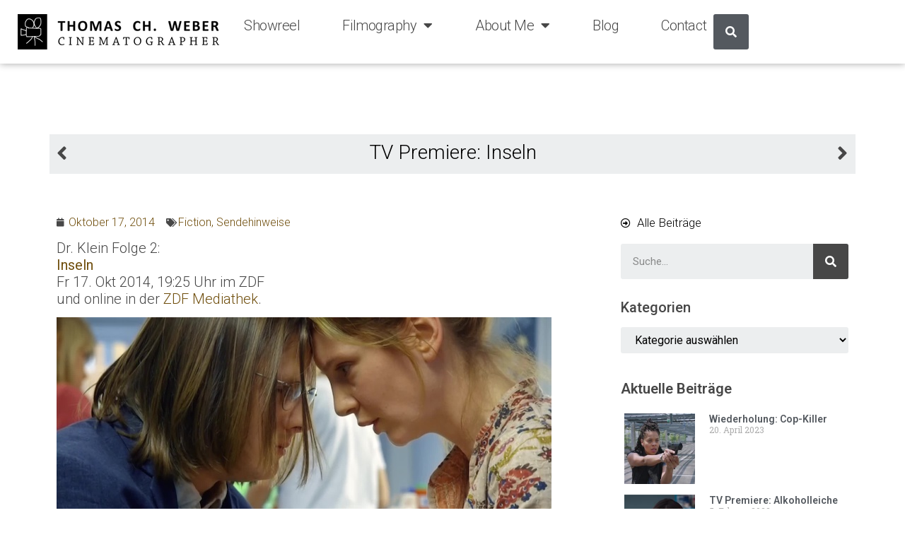

--- FILE ---
content_type: text/html; charset=UTF-8
request_url: https://thomaschweber.de/2014/10/17/tv-premiere-inseln/
body_size: 16180
content:
<!doctype html>
<html dir="ltr" lang="de" prefix="og: https://ogp.me/ns#">
<head>
	<meta charset="UTF-8">
	<meta name="viewport" content="width=device-width, initial-scale=1">
	<link rel="profile" href="https://gmpg.org/xfn/11">
	<title>TV Premiere: Inseln - Thomas Ch. Weber</title>

		<!-- All in One SEO 4.5.5 - aioseo.com -->
		<meta name="description" content="Dr. Klein Folge 2: Inseln Fr 17. Okt 2014, 19:25 Uhr im ZDF und online in der ZDF Mediathek. Regie: Gero Weinreuter Kamera: Thomas Ch. Weber Mit schweren Verletzungen wird Judith Thaller in die Rosensteinklinik eingeliefert: Die Neunjährige ist in einen Zaun gestürzt – die Metallspitze steckt noch in ihrem Thorax – und verliert sehr viel Blut. Die Gabe von" />
		<meta name="robots" content="max-image-preview:large" />
		<link rel="canonical" href="https://thomaschweber.de/2014/10/17/tv-premiere-inseln/" />
		<meta name="generator" content="All in One SEO (AIOSEO) 4.5.5" />
		<meta property="og:locale" content="de_DE" />
		<meta property="og:site_name" content="Thomas Ch. Weber - Cinematographer" />
		<meta property="og:type" content="article" />
		<meta property="og:title" content="TV Premiere: Inseln - Thomas Ch. Weber" />
		<meta property="og:description" content="Dr. Klein Folge 2: Inseln Fr 17. Okt 2014, 19:25 Uhr im ZDF und online in der ZDF Mediathek. Regie: Gero Weinreuter Kamera: Thomas Ch. Weber Mit schweren Verletzungen wird Judith Thaller in die Rosensteinklinik eingeliefert: Die Neunjährige ist in einen Zaun gestürzt – die Metallspitze steckt noch in ihrem Thorax – und verliert sehr viel Blut. Die Gabe von" />
		<meta property="og:url" content="https://thomaschweber.de/2014/10/17/tv-premiere-inseln/" />
		<meta property="article:published_time" content="2014-10-17T07:40:56+00:00" />
		<meta property="article:modified_time" content="2014-10-17T07:46:07+00:00" />
		<meta name="twitter:card" content="summary_large_image" />
		<meta name="twitter:title" content="TV Premiere: Inseln - Thomas Ch. Weber" />
		<meta name="twitter:description" content="Dr. Klein Folge 2: Inseln Fr 17. Okt 2014, 19:25 Uhr im ZDF und online in der ZDF Mediathek. Regie: Gero Weinreuter Kamera: Thomas Ch. Weber Mit schweren Verletzungen wird Judith Thaller in die Rosensteinklinik eingeliefert: Die Neunjährige ist in einen Zaun gestürzt – die Metallspitze steckt noch in ihrem Thorax – und verliert sehr viel Blut. Die Gabe von" />
		<script type="application/ld+json" class="aioseo-schema">
			{"@context":"https:\/\/schema.org","@graph":[{"@type":"BlogPosting","@id":"https:\/\/thomaschweber.de\/2014\/10\/17\/tv-premiere-inseln\/#blogposting","name":"TV Premiere: Inseln - Thomas Ch. Weber","headline":"TV Premiere: Inseln","author":{"@id":"https:\/\/thomaschweber.de\/author\/tweber\/#author"},"publisher":{"@id":"https:\/\/thomaschweber.de\/#person"},"image":{"@type":"ImageObject","url":"https:\/\/thomaschweber.de\/wp-content\/uploads\/2014\/10\/dr_klein_02_inseln00005.jpg","width":700,"height":394},"datePublished":"2014-10-17T09:40:56+02:00","dateModified":"2014-10-17T09:46:07+02:00","inLanguage":"de-DE","mainEntityOfPage":{"@id":"https:\/\/thomaschweber.de\/2014\/10\/17\/tv-premiere-inseln\/#webpage"},"isPartOf":{"@id":"https:\/\/thomaschweber.de\/2014\/10\/17\/tv-premiere-inseln\/#webpage"},"articleSection":"Fiction, Sendehinweise, Dr. Klein"},{"@type":"BreadcrumbList","@id":"https:\/\/thomaschweber.de\/2014\/10\/17\/tv-premiere-inseln\/#breadcrumblist","itemListElement":[{"@type":"ListItem","@id":"https:\/\/thomaschweber.de\/#listItem","position":1,"name":"Zu Hause","item":"https:\/\/thomaschweber.de\/","nextItem":"https:\/\/thomaschweber.de\/2014\/#listItem"},{"@type":"ListItem","@id":"https:\/\/thomaschweber.de\/2014\/#listItem","position":2,"name":"2014","item":"https:\/\/thomaschweber.de\/2014\/","nextItem":"https:\/\/thomaschweber.de\/2014\/10\/#listItem","previousItem":"https:\/\/thomaschweber.de\/#listItem"},{"@type":"ListItem","@id":"https:\/\/thomaschweber.de\/2014\/10\/#listItem","position":3,"name":"October","item":"https:\/\/thomaschweber.de\/2014\/10\/","nextItem":"https:\/\/thomaschweber.de\/2014\/10\/17\/#listItem","previousItem":"https:\/\/thomaschweber.de\/2014\/#listItem"},{"@type":"ListItem","@id":"https:\/\/thomaschweber.de\/2014\/10\/17\/#listItem","position":4,"name":"17","item":"https:\/\/thomaschweber.de\/2014\/10\/17\/","nextItem":"https:\/\/thomaschweber.de\/2014\/10\/17\/tv-premiere-inseln\/#listItem","previousItem":"https:\/\/thomaschweber.de\/2014\/10\/#listItem"},{"@type":"ListItem","@id":"https:\/\/thomaschweber.de\/2014\/10\/17\/tv-premiere-inseln\/#listItem","position":5,"name":"TV Premiere: Inseln","previousItem":"https:\/\/thomaschweber.de\/2014\/10\/17\/#listItem"}]},{"@type":"Person","@id":"https:\/\/thomaschweber.de\/#person","name":"Thomas Weber","image":{"@type":"ImageObject","@id":"https:\/\/thomaschweber.de\/2014\/10\/17\/tv-premiere-inseln\/#personImage","url":"https:\/\/secure.gravatar.com\/avatar\/ebf8d93032840ef5f97848b3a11b6280?s=96&d=mm&r=g","width":96,"height":96,"caption":"Thomas Weber"}},{"@type":"Person","@id":"https:\/\/thomaschweber.de\/author\/tweber\/#author","url":"https:\/\/thomaschweber.de\/author\/tweber\/","name":"Thomas Weber","image":{"@type":"ImageObject","@id":"https:\/\/thomaschweber.de\/2014\/10\/17\/tv-premiere-inseln\/#authorImage","url":"https:\/\/secure.gravatar.com\/avatar\/ebf8d93032840ef5f97848b3a11b6280?s=96&d=mm&r=g","width":96,"height":96,"caption":"Thomas Weber"}},{"@type":"WebPage","@id":"https:\/\/thomaschweber.de\/2014\/10\/17\/tv-premiere-inseln\/#webpage","url":"https:\/\/thomaschweber.de\/2014\/10\/17\/tv-premiere-inseln\/","name":"TV Premiere: Inseln - Thomas Ch. Weber","description":"Dr. Klein Folge 2: Inseln Fr 17. Okt 2014, 19:25 Uhr im ZDF und online in der ZDF Mediathek. Regie: Gero Weinreuter Kamera: Thomas Ch. Weber Mit schweren Verletzungen wird Judith Thaller in die Rosensteinklinik eingeliefert: Die Neunj\u00e4hrige ist in einen Zaun gest\u00fcrzt \u2013 die Metallspitze steckt noch in ihrem Thorax \u2013 und verliert sehr viel Blut. Die Gabe von","inLanguage":"de-DE","isPartOf":{"@id":"https:\/\/thomaschweber.de\/#website"},"breadcrumb":{"@id":"https:\/\/thomaschweber.de\/2014\/10\/17\/tv-premiere-inseln\/#breadcrumblist"},"author":{"@id":"https:\/\/thomaschweber.de\/author\/tweber\/#author"},"creator":{"@id":"https:\/\/thomaschweber.de\/author\/tweber\/#author"},"image":{"@type":"ImageObject","url":"https:\/\/thomaschweber.de\/wp-content\/uploads\/2014\/10\/dr_klein_02_inseln00005.jpg","@id":"https:\/\/thomaschweber.de\/2014\/10\/17\/tv-premiere-inseln\/#mainImage","width":700,"height":394},"primaryImageOfPage":{"@id":"https:\/\/thomaschweber.de\/2014\/10\/17\/tv-premiere-inseln\/#mainImage"},"datePublished":"2014-10-17T09:40:56+02:00","dateModified":"2014-10-17T09:46:07+02:00"},{"@type":"WebSite","@id":"https:\/\/thomaschweber.de\/#website","url":"https:\/\/thomaschweber.de\/","name":"Thomas Ch. Weber","description":"Cinematographer","inLanguage":"de-DE","publisher":{"@id":"https:\/\/thomaschweber.de\/#person"}}]}
		</script>
		<!-- All in One SEO -->

<link rel="alternate" type="application/rss+xml" title="Thomas Ch. Weber &raquo; Feed" href="https://thomaschweber.de/feed/" />
<link rel="alternate" type="application/rss+xml" title="Thomas Ch. Weber &raquo; Kommentar-Feed" href="https://thomaschweber.de/comments/feed/" />
<link rel="alternate" type="application/rss+xml" title="Thomas Ch. Weber &raquo; TV Premiere: Inseln-Kommentar-Feed" href="https://thomaschweber.de/2014/10/17/tv-premiere-inseln/feed/" />
<script>
window._wpemojiSettings = {"baseUrl":"https:\/\/s.w.org\/images\/core\/emoji\/14.0.0\/72x72\/","ext":".png","svgUrl":"https:\/\/s.w.org\/images\/core\/emoji\/14.0.0\/svg\/","svgExt":".svg","source":{"concatemoji":"https:\/\/thomaschweber.de\/wp-includes\/js\/wp-emoji-release.min.js?ver=6.1.9"}};
/*! This file is auto-generated */
!function(e,a,t){var n,r,o,i=a.createElement("canvas"),p=i.getContext&&i.getContext("2d");function s(e,t){var a=String.fromCharCode,e=(p.clearRect(0,0,i.width,i.height),p.fillText(a.apply(this,e),0,0),i.toDataURL());return p.clearRect(0,0,i.width,i.height),p.fillText(a.apply(this,t),0,0),e===i.toDataURL()}function c(e){var t=a.createElement("script");t.src=e,t.defer=t.type="text/javascript",a.getElementsByTagName("head")[0].appendChild(t)}for(o=Array("flag","emoji"),t.supports={everything:!0,everythingExceptFlag:!0},r=0;r<o.length;r++)t.supports[o[r]]=function(e){if(p&&p.fillText)switch(p.textBaseline="top",p.font="600 32px Arial",e){case"flag":return s([127987,65039,8205,9895,65039],[127987,65039,8203,9895,65039])?!1:!s([55356,56826,55356,56819],[55356,56826,8203,55356,56819])&&!s([55356,57332,56128,56423,56128,56418,56128,56421,56128,56430,56128,56423,56128,56447],[55356,57332,8203,56128,56423,8203,56128,56418,8203,56128,56421,8203,56128,56430,8203,56128,56423,8203,56128,56447]);case"emoji":return!s([129777,127995,8205,129778,127999],[129777,127995,8203,129778,127999])}return!1}(o[r]),t.supports.everything=t.supports.everything&&t.supports[o[r]],"flag"!==o[r]&&(t.supports.everythingExceptFlag=t.supports.everythingExceptFlag&&t.supports[o[r]]);t.supports.everythingExceptFlag=t.supports.everythingExceptFlag&&!t.supports.flag,t.DOMReady=!1,t.readyCallback=function(){t.DOMReady=!0},t.supports.everything||(n=function(){t.readyCallback()},a.addEventListener?(a.addEventListener("DOMContentLoaded",n,!1),e.addEventListener("load",n,!1)):(e.attachEvent("onload",n),a.attachEvent("onreadystatechange",function(){"complete"===a.readyState&&t.readyCallback()})),(e=t.source||{}).concatemoji?c(e.concatemoji):e.wpemoji&&e.twemoji&&(c(e.twemoji),c(e.wpemoji)))}(window,document,window._wpemojiSettings);
</script>
<style>
img.wp-smiley,
img.emoji {
	display: inline !important;
	border: none !important;
	box-shadow: none !important;
	height: 1em !important;
	width: 1em !important;
	margin: 0 0.07em !important;
	vertical-align: -0.1em !important;
	background: none !important;
	padding: 0 !important;
}
</style>
	<link rel='stylesheet' id='wp-block-library-css' href='https://thomaschweber.de/wp-includes/css/dist/block-library/style.min.css?ver=6.1.9' media='all' />
<link rel='stylesheet' id='classic-theme-styles-css' href='https://thomaschweber.de/wp-includes/css/classic-themes.min.css?ver=1' media='all' />
<style id='global-styles-inline-css'>
body{--wp--preset--color--black: #000000;--wp--preset--color--cyan-bluish-gray: #abb8c3;--wp--preset--color--white: #ffffff;--wp--preset--color--pale-pink: #f78da7;--wp--preset--color--vivid-red: #cf2e2e;--wp--preset--color--luminous-vivid-orange: #ff6900;--wp--preset--color--luminous-vivid-amber: #fcb900;--wp--preset--color--light-green-cyan: #7bdcb5;--wp--preset--color--vivid-green-cyan: #00d084;--wp--preset--color--pale-cyan-blue: #8ed1fc;--wp--preset--color--vivid-cyan-blue: #0693e3;--wp--preset--color--vivid-purple: #9b51e0;--wp--preset--gradient--vivid-cyan-blue-to-vivid-purple: linear-gradient(135deg,rgba(6,147,227,1) 0%,rgb(155,81,224) 100%);--wp--preset--gradient--light-green-cyan-to-vivid-green-cyan: linear-gradient(135deg,rgb(122,220,180) 0%,rgb(0,208,130) 100%);--wp--preset--gradient--luminous-vivid-amber-to-luminous-vivid-orange: linear-gradient(135deg,rgba(252,185,0,1) 0%,rgba(255,105,0,1) 100%);--wp--preset--gradient--luminous-vivid-orange-to-vivid-red: linear-gradient(135deg,rgba(255,105,0,1) 0%,rgb(207,46,46) 100%);--wp--preset--gradient--very-light-gray-to-cyan-bluish-gray: linear-gradient(135deg,rgb(238,238,238) 0%,rgb(169,184,195) 100%);--wp--preset--gradient--cool-to-warm-spectrum: linear-gradient(135deg,rgb(74,234,220) 0%,rgb(151,120,209) 20%,rgb(207,42,186) 40%,rgb(238,44,130) 60%,rgb(251,105,98) 80%,rgb(254,248,76) 100%);--wp--preset--gradient--blush-light-purple: linear-gradient(135deg,rgb(255,206,236) 0%,rgb(152,150,240) 100%);--wp--preset--gradient--blush-bordeaux: linear-gradient(135deg,rgb(254,205,165) 0%,rgb(254,45,45) 50%,rgb(107,0,62) 100%);--wp--preset--gradient--luminous-dusk: linear-gradient(135deg,rgb(255,203,112) 0%,rgb(199,81,192) 50%,rgb(65,88,208) 100%);--wp--preset--gradient--pale-ocean: linear-gradient(135deg,rgb(255,245,203) 0%,rgb(182,227,212) 50%,rgb(51,167,181) 100%);--wp--preset--gradient--electric-grass: linear-gradient(135deg,rgb(202,248,128) 0%,rgb(113,206,126) 100%);--wp--preset--gradient--midnight: linear-gradient(135deg,rgb(2,3,129) 0%,rgb(40,116,252) 100%);--wp--preset--duotone--dark-grayscale: url('#wp-duotone-dark-grayscale');--wp--preset--duotone--grayscale: url('#wp-duotone-grayscale');--wp--preset--duotone--purple-yellow: url('#wp-duotone-purple-yellow');--wp--preset--duotone--blue-red: url('#wp-duotone-blue-red');--wp--preset--duotone--midnight: url('#wp-duotone-midnight');--wp--preset--duotone--magenta-yellow: url('#wp-duotone-magenta-yellow');--wp--preset--duotone--purple-green: url('#wp-duotone-purple-green');--wp--preset--duotone--blue-orange: url('#wp-duotone-blue-orange');--wp--preset--font-size--small: 13px;--wp--preset--font-size--medium: 20px;--wp--preset--font-size--large: 36px;--wp--preset--font-size--x-large: 42px;--wp--preset--spacing--20: 0.44rem;--wp--preset--spacing--30: 0.67rem;--wp--preset--spacing--40: 1rem;--wp--preset--spacing--50: 1.5rem;--wp--preset--spacing--60: 2.25rem;--wp--preset--spacing--70: 3.38rem;--wp--preset--spacing--80: 5.06rem;}:where(.is-layout-flex){gap: 0.5em;}body .is-layout-flow > .alignleft{float: left;margin-inline-start: 0;margin-inline-end: 2em;}body .is-layout-flow > .alignright{float: right;margin-inline-start: 2em;margin-inline-end: 0;}body .is-layout-flow > .aligncenter{margin-left: auto !important;margin-right: auto !important;}body .is-layout-constrained > .alignleft{float: left;margin-inline-start: 0;margin-inline-end: 2em;}body .is-layout-constrained > .alignright{float: right;margin-inline-start: 2em;margin-inline-end: 0;}body .is-layout-constrained > .aligncenter{margin-left: auto !important;margin-right: auto !important;}body .is-layout-constrained > :where(:not(.alignleft):not(.alignright):not(.alignfull)){max-width: var(--wp--style--global--content-size);margin-left: auto !important;margin-right: auto !important;}body .is-layout-constrained > .alignwide{max-width: var(--wp--style--global--wide-size);}body .is-layout-flex{display: flex;}body .is-layout-flex{flex-wrap: wrap;align-items: center;}body .is-layout-flex > *{margin: 0;}:where(.wp-block-columns.is-layout-flex){gap: 2em;}.has-black-color{color: var(--wp--preset--color--black) !important;}.has-cyan-bluish-gray-color{color: var(--wp--preset--color--cyan-bluish-gray) !important;}.has-white-color{color: var(--wp--preset--color--white) !important;}.has-pale-pink-color{color: var(--wp--preset--color--pale-pink) !important;}.has-vivid-red-color{color: var(--wp--preset--color--vivid-red) !important;}.has-luminous-vivid-orange-color{color: var(--wp--preset--color--luminous-vivid-orange) !important;}.has-luminous-vivid-amber-color{color: var(--wp--preset--color--luminous-vivid-amber) !important;}.has-light-green-cyan-color{color: var(--wp--preset--color--light-green-cyan) !important;}.has-vivid-green-cyan-color{color: var(--wp--preset--color--vivid-green-cyan) !important;}.has-pale-cyan-blue-color{color: var(--wp--preset--color--pale-cyan-blue) !important;}.has-vivid-cyan-blue-color{color: var(--wp--preset--color--vivid-cyan-blue) !important;}.has-vivid-purple-color{color: var(--wp--preset--color--vivid-purple) !important;}.has-black-background-color{background-color: var(--wp--preset--color--black) !important;}.has-cyan-bluish-gray-background-color{background-color: var(--wp--preset--color--cyan-bluish-gray) !important;}.has-white-background-color{background-color: var(--wp--preset--color--white) !important;}.has-pale-pink-background-color{background-color: var(--wp--preset--color--pale-pink) !important;}.has-vivid-red-background-color{background-color: var(--wp--preset--color--vivid-red) !important;}.has-luminous-vivid-orange-background-color{background-color: var(--wp--preset--color--luminous-vivid-orange) !important;}.has-luminous-vivid-amber-background-color{background-color: var(--wp--preset--color--luminous-vivid-amber) !important;}.has-light-green-cyan-background-color{background-color: var(--wp--preset--color--light-green-cyan) !important;}.has-vivid-green-cyan-background-color{background-color: var(--wp--preset--color--vivid-green-cyan) !important;}.has-pale-cyan-blue-background-color{background-color: var(--wp--preset--color--pale-cyan-blue) !important;}.has-vivid-cyan-blue-background-color{background-color: var(--wp--preset--color--vivid-cyan-blue) !important;}.has-vivid-purple-background-color{background-color: var(--wp--preset--color--vivid-purple) !important;}.has-black-border-color{border-color: var(--wp--preset--color--black) !important;}.has-cyan-bluish-gray-border-color{border-color: var(--wp--preset--color--cyan-bluish-gray) !important;}.has-white-border-color{border-color: var(--wp--preset--color--white) !important;}.has-pale-pink-border-color{border-color: var(--wp--preset--color--pale-pink) !important;}.has-vivid-red-border-color{border-color: var(--wp--preset--color--vivid-red) !important;}.has-luminous-vivid-orange-border-color{border-color: var(--wp--preset--color--luminous-vivid-orange) !important;}.has-luminous-vivid-amber-border-color{border-color: var(--wp--preset--color--luminous-vivid-amber) !important;}.has-light-green-cyan-border-color{border-color: var(--wp--preset--color--light-green-cyan) !important;}.has-vivid-green-cyan-border-color{border-color: var(--wp--preset--color--vivid-green-cyan) !important;}.has-pale-cyan-blue-border-color{border-color: var(--wp--preset--color--pale-cyan-blue) !important;}.has-vivid-cyan-blue-border-color{border-color: var(--wp--preset--color--vivid-cyan-blue) !important;}.has-vivid-purple-border-color{border-color: var(--wp--preset--color--vivid-purple) !important;}.has-vivid-cyan-blue-to-vivid-purple-gradient-background{background: var(--wp--preset--gradient--vivid-cyan-blue-to-vivid-purple) !important;}.has-light-green-cyan-to-vivid-green-cyan-gradient-background{background: var(--wp--preset--gradient--light-green-cyan-to-vivid-green-cyan) !important;}.has-luminous-vivid-amber-to-luminous-vivid-orange-gradient-background{background: var(--wp--preset--gradient--luminous-vivid-amber-to-luminous-vivid-orange) !important;}.has-luminous-vivid-orange-to-vivid-red-gradient-background{background: var(--wp--preset--gradient--luminous-vivid-orange-to-vivid-red) !important;}.has-very-light-gray-to-cyan-bluish-gray-gradient-background{background: var(--wp--preset--gradient--very-light-gray-to-cyan-bluish-gray) !important;}.has-cool-to-warm-spectrum-gradient-background{background: var(--wp--preset--gradient--cool-to-warm-spectrum) !important;}.has-blush-light-purple-gradient-background{background: var(--wp--preset--gradient--blush-light-purple) !important;}.has-blush-bordeaux-gradient-background{background: var(--wp--preset--gradient--blush-bordeaux) !important;}.has-luminous-dusk-gradient-background{background: var(--wp--preset--gradient--luminous-dusk) !important;}.has-pale-ocean-gradient-background{background: var(--wp--preset--gradient--pale-ocean) !important;}.has-electric-grass-gradient-background{background: var(--wp--preset--gradient--electric-grass) !important;}.has-midnight-gradient-background{background: var(--wp--preset--gradient--midnight) !important;}.has-small-font-size{font-size: var(--wp--preset--font-size--small) !important;}.has-medium-font-size{font-size: var(--wp--preset--font-size--medium) !important;}.has-large-font-size{font-size: var(--wp--preset--font-size--large) !important;}.has-x-large-font-size{font-size: var(--wp--preset--font-size--x-large) !important;}
.wp-block-navigation a:where(:not(.wp-element-button)){color: inherit;}
:where(.wp-block-columns.is-layout-flex){gap: 2em;}
.wp-block-pullquote{font-size: 1.5em;line-height: 1.6;}
</style>
<link rel='stylesheet' id='ivory-search-styles-css' href='https://thomaschweber.de/wp-content/plugins/add-search-to-menu/public/css/ivory-search.min.css?ver=5.5.4' media='all' />
<link rel='stylesheet' id='hello-elementor-css' href='https://thomaschweber.de/wp-content/themes/hello-elementor/style.min.css?ver=3.0.1' media='all' />
<link rel='stylesheet' id='hello-elementor-theme-style-css' href='https://thomaschweber.de/wp-content/themes/hello-elementor/theme.min.css?ver=3.0.1' media='all' />
<link rel='stylesheet' id='hello-elementor-header-footer-css' href='https://thomaschweber.de/wp-content/themes/hello-elementor/header-footer.min.css?ver=3.0.1' media='all' />
<link rel='stylesheet' id='elementor-frontend-css' href='https://thomaschweber.de/wp-content/plugins/elementor/assets/css/frontend-lite.min.css?ver=3.19.0' media='all' />
<link rel='stylesheet' id='elementor-post-7203-css' href='https://thomaschweber.de/wp-content/uploads/elementor/css/post-7203.css?ver=1706708336' media='all' />
<link rel='stylesheet' id='elementor-icons-css' href='https://thomaschweber.de/wp-content/plugins/elementor/assets/lib/eicons/css/elementor-icons.min.css?ver=5.27.0' media='all' />
<link rel='stylesheet' id='swiper-css' href='https://thomaschweber.de/wp-content/plugins/elementor/assets/lib/swiper/css/swiper.min.css?ver=5.3.6' media='all' />
<link rel='stylesheet' id='elementor-pro-css' href='https://thomaschweber.de/wp-content/plugins/elementor-pro/assets/css/frontend-lite.min.css?ver=3.8.1' media='all' />
<link rel='stylesheet' id='elementor-global-css' href='https://thomaschweber.de/wp-content/uploads/elementor/css/global.css?ver=1706708337' media='all' />
<link rel='stylesheet' id='elementor-post-7205-css' href='https://thomaschweber.de/wp-content/uploads/elementor/css/post-7205.css?ver=1706708337' media='all' />
<link rel='stylesheet' id='elementor-post-7366-css' href='https://thomaschweber.de/wp-content/uploads/elementor/css/post-7366.css?ver=1706708337' media='all' />
<link rel='stylesheet' id='elementor-post-7423-css' href='https://thomaschweber.de/wp-content/uploads/elementor/css/post-7423.css?ver=1706710338' media='all' />
<link rel='stylesheet' id='hello-elementor-child-style-css' href='https://thomaschweber.de/wp-content/themes/hello-theme-child-master/style.css?ver=1.0.0' media='all' />
<link rel='stylesheet' id='google-fonts-1-css' href='https://fonts.googleapis.com/css?family=Roboto%3A100%2C100italic%2C200%2C200italic%2C300%2C300italic%2C400%2C400italic%2C500%2C500italic%2C600%2C600italic%2C700%2C700italic%2C800%2C800italic%2C900%2C900italic%7CRoboto+Slab%3A100%2C100italic%2C200%2C200italic%2C300%2C300italic%2C400%2C400italic%2C500%2C500italic%2C600%2C600italic%2C700%2C700italic%2C800%2C800italic%2C900%2C900italic&#038;display=auto&#038;ver=6.1.9' media='all' />
<link rel='stylesheet' id='elementor-icons-shared-0-css' href='https://thomaschweber.de/wp-content/plugins/elementor/assets/lib/font-awesome/css/fontawesome.min.css?ver=5.15.3' media='all' />
<link rel='stylesheet' id='elementor-icons-fa-solid-css' href='https://thomaschweber.de/wp-content/plugins/elementor/assets/lib/font-awesome/css/solid.min.css?ver=5.15.3' media='all' />
<link rel='stylesheet' id='elementor-icons-fa-brands-css' href='https://thomaschweber.de/wp-content/plugins/elementor/assets/lib/font-awesome/css/brands.min.css?ver=5.15.3' media='all' />
<link rel='stylesheet' id='elementor-icons-fa-regular-css' href='https://thomaschweber.de/wp-content/plugins/elementor/assets/lib/font-awesome/css/regular.min.css?ver=5.15.3' media='all' />
<link rel="preconnect" href="https://fonts.gstatic.com/" crossorigin><script src='https://thomaschweber.de/wp-includes/js/jquery/jquery.min.js?ver=3.6.1' id='jquery-core-js'></script>
<script src='https://thomaschweber.de/wp-includes/js/jquery/jquery-migrate.min.js?ver=3.3.2' id='jquery-migrate-js'></script>
<link rel="https://api.w.org/" href="https://thomaschweber.de/wp-json/" /><link rel="alternate" type="application/json" href="https://thomaschweber.de/wp-json/wp/v2/posts/5674" /><link rel="EditURI" type="application/rsd+xml" title="RSD" href="https://thomaschweber.de/xmlrpc.php?rsd" />
<link rel="wlwmanifest" type="application/wlwmanifest+xml" href="https://thomaschweber.de/wp-includes/wlwmanifest.xml" />
<meta name="generator" content="WordPress 6.1.9" />
<link rel='shortlink' href='https://thomaschweber.de/?p=5674' />
<link rel="alternate" type="application/json+oembed" href="https://thomaschweber.de/wp-json/oembed/1.0/embed?url=https%3A%2F%2Fthomaschweber.de%2F2014%2F10%2F17%2Ftv-premiere-inseln%2F" />
<link rel="alternate" type="text/xml+oembed" href="https://thomaschweber.de/wp-json/oembed/1.0/embed?url=https%3A%2F%2Fthomaschweber.de%2F2014%2F10%2F17%2Ftv-premiere-inseln%2F&#038;format=xml" />
<!-- start Simple Custom CSS and JS -->
<style>
/* CSS Code hier einfügen.

Zum Beispiel:
.example {
    color: red;
}

Um dein CSS-Wissen zu prüfen, teste es hier http://www.w3schools.com/css/css_syntax.asp

Kommentarende


element.style {
}
.elementor-10 .elementor-element.elementor-element-ce2ed35 .elementor-posts-container .elementor-post__thumbnail {
    padding-bottom: 0 !important;
}*/ 
#cat {
	background-color:#eceeef;
	border:none !important;
}
.jetpack-slideshow.slideshow-window {
	border: 0;
	border-radius: 0;
}

.jetpack-slideshow .slideshow-controls {
	bottom: 0;
}

.jetpack-slideshow .slideshow-slide-caption {
	top: -50px;
	opacity: 0;
	background: rgba( 0,0,0,0.75 );
	padding: 0.25rem;
	font-size: 0.875rem;
	font-family: inherit;
	color: #fff;
	text-shadow: none;
	transition: all 200ms ease;
}

.jetpack-slideshow:hover .slideshow-slide-caption {
	top: 0;
	opacity: 1;
}

body .jetpack-slideshow div.slideshow-controls a,
body .jetpack-slideshow div.slideshow-controls a:hover {
	border: 0 !important;
}
body .jetpack-slideshow div.slideshow-controls a:hover {
	background-color: blue !important;
}

.badge {
  background-color: black;
  color: white !important;
  
  text-align: center;
	border-radius:5px;
  
	margin: 5px;
}

.linkclass a {
	color: #704f0e !important;
}

.ulclass ul {
	    padding-inline-start: 0px !important;
}
.akismet_comment_form_privacy_notice {
	display: none !important;
}
.comment-notes {
display: none !important;
}
.comment-form-cookies-consent {
	display: none !important;
}

.comment-form-url {
display: none !important;
}

.dot{
	margin-bottom:30px;
}

article:hover{

	 filter: brightness(85%);

}
.elementor-post:hover {

  box-shadow: 0px 0px 5px 0px rgba(0, 0, 0, 0.1);

}
.elementor-post{
	    padding: 5px 5px 5px 5px !important;


}
#menusearch .elementor-search-form__input {
 padding: 0 !important;
	width:0 !important;
}

#menusearch:hover .elementor-search-form__input{width:200px!important; padding-left:15px!important;padding-right:15px!important}</style>
<!-- end Simple Custom CSS and JS -->
<!-- start Simple Custom CSS and JS -->
<style>
* {box-sizing:border-box}

/* Slideshow container */
.slideshow-container {
  max-width: 1000px;
  position: relative;
  margin: auto;
}

/* Hide the images by default */
.mySlides {
  display: none;
}

/* Next & previous buttons */
.prev, .next {
  cursor: pointer;
  position: absolute;
  top: 50%;
  width: auto;
  margin-top: -22px;
  padding: 16px;
  color: white;
  font-weight: bold;
  font-size: 18px;
  transition: 0.6s ease;
  border-radius: 0 3px 3px 0;
  user-select: none;
}

/* Position the "next button" to the right */
.next {
  right: 0;
  border-radius: 3px 0 0 3px;
}

/* On hover, add a black background color with a little bit see-through */
.prev:hover, .next:hover {
  background-color: rgba(0,0,0,0.8);
}

/* Caption text */
.text {
  color: #f2f2f2;
  font-size: 15px;
  padding: 8px 12px;
  position: absolute;
  bottom: 8px;
  width: 100%;
  text-align: center;
}

/* Number text (1/3 etc) */
.numbertext {
  color: #f2f2f2;
  font-size: 12px;
  padding: 8px 12px;
  position: absolute;
  top: 0;
}

/* The dots/bullets/indicators */
.dot {
  cursor: pointer;
  height: 15px;
  width: 15px;
  margin: 0 2px;
  background-color: #bbb;
  border-radius: 50%;
  display: inline-block;
  transition: background-color 0.6s ease;
}

.active, .dot:hover {
  background-color: #717171;
}

/* Fading animation */
.fade {
  animation-name: fade;
  animation-duration: 1.5s;
}

@keyframes fade {
  from {opacity: .4}
  to {opacity: 1}
}

</style>
<!-- end Simple Custom CSS and JS -->
<meta name="generator" content="Elementor 3.19.0; features: e_optimized_assets_loading, e_optimized_css_loading, additional_custom_breakpoints, block_editor_assets_optimize, e_image_loading_optimization; settings: css_print_method-external, google_font-enabled, font_display-auto">
<link rel="icon" href="https://thomaschweber.de/wp-content/uploads/2022/12/cropped-favicon-32x32-1-32x32.png" sizes="32x32" />
<link rel="icon" href="https://thomaschweber.de/wp-content/uploads/2022/12/cropped-favicon-32x32-1-192x192.png" sizes="192x192" />
<link rel="apple-touch-icon" href="https://thomaschweber.de/wp-content/uploads/2022/12/cropped-favicon-32x32-1-180x180.png" />
<meta name="msapplication-TileImage" content="https://thomaschweber.de/wp-content/uploads/2022/12/cropped-favicon-32x32-1-270x270.png" />
</head>
<body class="post-template-default single single-post postid-5674 single-format-standard hello-elementor elementor-default elementor-kit-7203 elementor-page-7423">

<svg xmlns="http://www.w3.org/2000/svg" viewBox="0 0 0 0" width="0" height="0" focusable="false" role="none" style="visibility: hidden; position: absolute; left: -9999px; overflow: hidden;" ><defs><filter id="wp-duotone-dark-grayscale"><feColorMatrix color-interpolation-filters="sRGB" type="matrix" values=" .299 .587 .114 0 0 .299 .587 .114 0 0 .299 .587 .114 0 0 .299 .587 .114 0 0 " /><feComponentTransfer color-interpolation-filters="sRGB" ><feFuncR type="table" tableValues="0 0.49803921568627" /><feFuncG type="table" tableValues="0 0.49803921568627" /><feFuncB type="table" tableValues="0 0.49803921568627" /><feFuncA type="table" tableValues="1 1" /></feComponentTransfer><feComposite in2="SourceGraphic" operator="in" /></filter></defs></svg><svg xmlns="http://www.w3.org/2000/svg" viewBox="0 0 0 0" width="0" height="0" focusable="false" role="none" style="visibility: hidden; position: absolute; left: -9999px; overflow: hidden;" ><defs><filter id="wp-duotone-grayscale"><feColorMatrix color-interpolation-filters="sRGB" type="matrix" values=" .299 .587 .114 0 0 .299 .587 .114 0 0 .299 .587 .114 0 0 .299 .587 .114 0 0 " /><feComponentTransfer color-interpolation-filters="sRGB" ><feFuncR type="table" tableValues="0 1" /><feFuncG type="table" tableValues="0 1" /><feFuncB type="table" tableValues="0 1" /><feFuncA type="table" tableValues="1 1" /></feComponentTransfer><feComposite in2="SourceGraphic" operator="in" /></filter></defs></svg><svg xmlns="http://www.w3.org/2000/svg" viewBox="0 0 0 0" width="0" height="0" focusable="false" role="none" style="visibility: hidden; position: absolute; left: -9999px; overflow: hidden;" ><defs><filter id="wp-duotone-purple-yellow"><feColorMatrix color-interpolation-filters="sRGB" type="matrix" values=" .299 .587 .114 0 0 .299 .587 .114 0 0 .299 .587 .114 0 0 .299 .587 .114 0 0 " /><feComponentTransfer color-interpolation-filters="sRGB" ><feFuncR type="table" tableValues="0.54901960784314 0.98823529411765" /><feFuncG type="table" tableValues="0 1" /><feFuncB type="table" tableValues="0.71764705882353 0.25490196078431" /><feFuncA type="table" tableValues="1 1" /></feComponentTransfer><feComposite in2="SourceGraphic" operator="in" /></filter></defs></svg><svg xmlns="http://www.w3.org/2000/svg" viewBox="0 0 0 0" width="0" height="0" focusable="false" role="none" style="visibility: hidden; position: absolute; left: -9999px; overflow: hidden;" ><defs><filter id="wp-duotone-blue-red"><feColorMatrix color-interpolation-filters="sRGB" type="matrix" values=" .299 .587 .114 0 0 .299 .587 .114 0 0 .299 .587 .114 0 0 .299 .587 .114 0 0 " /><feComponentTransfer color-interpolation-filters="sRGB" ><feFuncR type="table" tableValues="0 1" /><feFuncG type="table" tableValues="0 0.27843137254902" /><feFuncB type="table" tableValues="0.5921568627451 0.27843137254902" /><feFuncA type="table" tableValues="1 1" /></feComponentTransfer><feComposite in2="SourceGraphic" operator="in" /></filter></defs></svg><svg xmlns="http://www.w3.org/2000/svg" viewBox="0 0 0 0" width="0" height="0" focusable="false" role="none" style="visibility: hidden; position: absolute; left: -9999px; overflow: hidden;" ><defs><filter id="wp-duotone-midnight"><feColorMatrix color-interpolation-filters="sRGB" type="matrix" values=" .299 .587 .114 0 0 .299 .587 .114 0 0 .299 .587 .114 0 0 .299 .587 .114 0 0 " /><feComponentTransfer color-interpolation-filters="sRGB" ><feFuncR type="table" tableValues="0 0" /><feFuncG type="table" tableValues="0 0.64705882352941" /><feFuncB type="table" tableValues="0 1" /><feFuncA type="table" tableValues="1 1" /></feComponentTransfer><feComposite in2="SourceGraphic" operator="in" /></filter></defs></svg><svg xmlns="http://www.w3.org/2000/svg" viewBox="0 0 0 0" width="0" height="0" focusable="false" role="none" style="visibility: hidden; position: absolute; left: -9999px; overflow: hidden;" ><defs><filter id="wp-duotone-magenta-yellow"><feColorMatrix color-interpolation-filters="sRGB" type="matrix" values=" .299 .587 .114 0 0 .299 .587 .114 0 0 .299 .587 .114 0 0 .299 .587 .114 0 0 " /><feComponentTransfer color-interpolation-filters="sRGB" ><feFuncR type="table" tableValues="0.78039215686275 1" /><feFuncG type="table" tableValues="0 0.94901960784314" /><feFuncB type="table" tableValues="0.35294117647059 0.47058823529412" /><feFuncA type="table" tableValues="1 1" /></feComponentTransfer><feComposite in2="SourceGraphic" operator="in" /></filter></defs></svg><svg xmlns="http://www.w3.org/2000/svg" viewBox="0 0 0 0" width="0" height="0" focusable="false" role="none" style="visibility: hidden; position: absolute; left: -9999px; overflow: hidden;" ><defs><filter id="wp-duotone-purple-green"><feColorMatrix color-interpolation-filters="sRGB" type="matrix" values=" .299 .587 .114 0 0 .299 .587 .114 0 0 .299 .587 .114 0 0 .299 .587 .114 0 0 " /><feComponentTransfer color-interpolation-filters="sRGB" ><feFuncR type="table" tableValues="0.65098039215686 0.40392156862745" /><feFuncG type="table" tableValues="0 1" /><feFuncB type="table" tableValues="0.44705882352941 0.4" /><feFuncA type="table" tableValues="1 1" /></feComponentTransfer><feComposite in2="SourceGraphic" operator="in" /></filter></defs></svg><svg xmlns="http://www.w3.org/2000/svg" viewBox="0 0 0 0" width="0" height="0" focusable="false" role="none" style="visibility: hidden; position: absolute; left: -9999px; overflow: hidden;" ><defs><filter id="wp-duotone-blue-orange"><feColorMatrix color-interpolation-filters="sRGB" type="matrix" values=" .299 .587 .114 0 0 .299 .587 .114 0 0 .299 .587 .114 0 0 .299 .587 .114 0 0 " /><feComponentTransfer color-interpolation-filters="sRGB" ><feFuncR type="table" tableValues="0.098039215686275 1" /><feFuncG type="table" tableValues="0 0.66274509803922" /><feFuncB type="table" tableValues="0.84705882352941 0.41960784313725" /><feFuncA type="table" tableValues="1 1" /></feComponentTransfer><feComposite in2="SourceGraphic" operator="in" /></filter></defs></svg>
<a class="skip-link screen-reader-text" href="#content">Zum Inhalt wechseln</a>

		<div data-elementor-type="header" data-elementor-id="7205" class="elementor elementor-7205 elementor-location-header">
					<div class="elementor-section-wrap">
						<div class="elementor-element elementor-element-841e850 e-con-full e-flex e-con e-parent" data-id="841e850" data-element_type="container" data-settings="{&quot;content_width&quot;:&quot;full&quot;}" data-core-v316-plus="true">
		<div class="elementor-element elementor-element-490f10b e-con-full e-flex e-con e-child" data-id="490f10b" data-element_type="container" data-settings="{&quot;content_width&quot;:&quot;full&quot;}">
				<div class="elementor-element elementor-element-607a7e7 elementor-widget elementor-widget-image" data-id="607a7e7" data-element_type="widget" data-widget_type="image.default">
				<div class="elementor-widget-container">
			<style>/*! elementor - v3.19.0 - 29-01-2024 */
.elementor-widget-image{text-align:center}.elementor-widget-image a{display:inline-block}.elementor-widget-image a img[src$=".svg"]{width:48px}.elementor-widget-image img{vertical-align:middle;display:inline-block}</style>											<a href="https://thomaschweber.de/">
							<img width="285" height="50" src="https://thomaschweber.de/wp-content/uploads/2012/01/Logocam05.jpg" class="attachment-large size-large wp-image-1427" alt="" srcset="https://thomaschweber.de/wp-content/uploads/2012/01/Logocam05.jpg 285w, https://thomaschweber.de/wp-content/uploads/2012/01/Logocam05-220x38.jpg 220w" sizes="(max-width: 285px) 100vw, 285px" />								</a>
													</div>
				</div>
				</div>
		<div class="elementor-element elementor-element-92e4fcb e-con-full e-flex e-con e-child" data-id="92e4fcb" data-element_type="container" data-settings="{&quot;content_width&quot;:&quot;full&quot;}">
				<div class="elementor-element elementor-element-4f2c6db elementor-nav-menu--stretch elementor-widget__width-auto elementor-nav-menu__text-align-center elementor-nav-menu__align-right elementor-nav-menu--dropdown-tablet elementor-nav-menu--toggle elementor-nav-menu--burger elementor-widget elementor-widget-nav-menu" data-id="4f2c6db" data-element_type="widget" data-settings="{&quot;full_width&quot;:&quot;stretch&quot;,&quot;layout&quot;:&quot;horizontal&quot;,&quot;submenu_icon&quot;:{&quot;value&quot;:&quot;&lt;i class=\&quot;fas fa-caret-down\&quot;&gt;&lt;\/i&gt;&quot;,&quot;library&quot;:&quot;fa-solid&quot;},&quot;toggle&quot;:&quot;burger&quot;}" data-widget_type="nav-menu.default">
				<div class="elementor-widget-container">
			<link rel="stylesheet" href="https://thomaschweber.de/wp-content/plugins/elementor-pro/assets/css/widget-nav-menu.min.css">			<nav migration_allowed="1" migrated="0" class="elementor-nav-menu--main elementor-nav-menu__container elementor-nav-menu--layout-horizontal e--pointer-text e--animation-grow">
				<ul id="menu-1-4f2c6db" class="elementor-nav-menu"><li class="menu-item menu-item-type-post_type menu-item-object-page menu-item-4672"><a href="https://thomaschweber.de/showreel/" class="elementor-item">Showreel</a></li>
<li class="menu-item menu-item-type-post_type menu-item-object-page menu-item-has-children menu-item-7554"><a href="https://thomaschweber.de/fiction/" class="elementor-item">Filmography</a>
<ul class="sub-menu elementor-nav-menu--dropdown">
	<li class="menu-item menu-item-type-post_type menu-item-object-page menu-item-7387"><a href="https://thomaschweber.de/fiction/" class="elementor-sub-item">Fiction</a></li>
	<li class="menu-item menu-item-type-post_type menu-item-object-page menu-item-7385"><a href="https://thomaschweber.de/commercial/" class="elementor-sub-item">Commercial</a></li>
	<li class="menu-item menu-item-type-post_type menu-item-object-page menu-item-7386"><a href="https://thomaschweber.de/documentary/" class="elementor-sub-item">Documentary</a></li>
</ul>
</li>
<li class="menu-item menu-item-type-custom menu-item-object-custom menu-item-has-children menu-item-4570"><a href="http://thomaschweber.de/?page_id=21" class="elementor-item">About Me</a>
<ul class="sub-menu elementor-nav-menu--dropdown">
	<li class="menu-item menu-item-type-post_type menu-item-object-page menu-item-7959"><a href="https://thomaschweber.de/about-thomas-3/" class="elementor-sub-item">Awards</a></li>
	<li class="menu-item menu-item-type-post_type menu-item-object-page menu-item-7958"><a href="https://thomaschweber.de/world/" class="elementor-sub-item">Worldwide</a></li>
	<li class="menu-item menu-item-type-post_type menu-item-object-page menu-item-7960"><a href="https://thomaschweber.de/skills-and-references/" class="elementor-sub-item">Reference List</a></li>
</ul>
</li>
<li class="menu-item menu-item-type-post_type menu-item-object-page menu-item-7384"><a href="https://thomaschweber.de/blog/" class="elementor-item">Blog</a></li>
<li class="menu-item menu-item-type-post_type menu-item-object-page menu-item-4673"><a href="https://thomaschweber.de/kontakt/" class="elementor-item">Contact</a></li>
</ul>			</nav>
					<div class="elementor-menu-toggle" role="button" tabindex="0" aria-label="Menü Umschalter" aria-expanded="false">
			<i aria-hidden="true" role="presentation" class="elementor-menu-toggle__icon--open eicon-menu-bar"></i><i aria-hidden="true" role="presentation" class="elementor-menu-toggle__icon--close eicon-close"></i>			<span class="elementor-screen-only">Menü</span>
		</div>
			<nav class="elementor-nav-menu--dropdown elementor-nav-menu__container" aria-hidden="true">
				<ul id="menu-2-4f2c6db" class="elementor-nav-menu"><li class="menu-item menu-item-type-post_type menu-item-object-page menu-item-4672"><a href="https://thomaschweber.de/showreel/" class="elementor-item" tabindex="-1">Showreel</a></li>
<li class="menu-item menu-item-type-post_type menu-item-object-page menu-item-has-children menu-item-7554"><a href="https://thomaschweber.de/fiction/" class="elementor-item" tabindex="-1">Filmography</a>
<ul class="sub-menu elementor-nav-menu--dropdown">
	<li class="menu-item menu-item-type-post_type menu-item-object-page menu-item-7387"><a href="https://thomaschweber.de/fiction/" class="elementor-sub-item" tabindex="-1">Fiction</a></li>
	<li class="menu-item menu-item-type-post_type menu-item-object-page menu-item-7385"><a href="https://thomaschweber.de/commercial/" class="elementor-sub-item" tabindex="-1">Commercial</a></li>
	<li class="menu-item menu-item-type-post_type menu-item-object-page menu-item-7386"><a href="https://thomaschweber.de/documentary/" class="elementor-sub-item" tabindex="-1">Documentary</a></li>
</ul>
</li>
<li class="menu-item menu-item-type-custom menu-item-object-custom menu-item-has-children menu-item-4570"><a href="http://thomaschweber.de/?page_id=21" class="elementor-item" tabindex="-1">About Me</a>
<ul class="sub-menu elementor-nav-menu--dropdown">
	<li class="menu-item menu-item-type-post_type menu-item-object-page menu-item-7959"><a href="https://thomaschweber.de/about-thomas-3/" class="elementor-sub-item" tabindex="-1">Awards</a></li>
	<li class="menu-item menu-item-type-post_type menu-item-object-page menu-item-7958"><a href="https://thomaschweber.de/world/" class="elementor-sub-item" tabindex="-1">Worldwide</a></li>
	<li class="menu-item menu-item-type-post_type menu-item-object-page menu-item-7960"><a href="https://thomaschweber.de/skills-and-references/" class="elementor-sub-item" tabindex="-1">Reference List</a></li>
</ul>
</li>
<li class="menu-item menu-item-type-post_type menu-item-object-page menu-item-7384"><a href="https://thomaschweber.de/blog/" class="elementor-item" tabindex="-1">Blog</a></li>
<li class="menu-item menu-item-type-post_type menu-item-object-page menu-item-4673"><a href="https://thomaschweber.de/kontakt/" class="elementor-item" tabindex="-1">Contact</a></li>
</ul>			</nav>
				</div>
				</div>
				<div class="elementor-element elementor-element-4bef153 elementor-search-form--skin-classic elementor-search-form--button-type-icon elementor-search-form--icon-search elementor-widget elementor-widget-search-form" data-id="4bef153" data-element_type="widget" id="menusearch" data-settings="{&quot;skin&quot;:&quot;classic&quot;}" data-widget_type="search-form.default">
				<div class="elementor-widget-container">
			<link rel="stylesheet" href="https://thomaschweber.de/wp-content/plugins/elementor-pro/assets/css/widget-theme-elements.min.css">		<form class="elementor-search-form" role="search" action="https://thomaschweber.de" method="get">
									<div class="elementor-search-form__container">
								<input placeholder="Suche..." class="elementor-search-form__input" type="search" name="s" title="Suche" value="">
													<button class="elementor-search-form__submit" type="submit" title="Suche" aria-label="Suche">
													<i aria-hidden="true" class="fas fa-search"></i>							<span class="elementor-screen-only">Suche</span>
											</button>
											</div>
		</form>
				</div>
				</div>
				</div>
				</div>
							</div>
				</div>
				<div data-elementor-type="single-post" data-elementor-id="7423" class="elementor elementor-7423 elementor-location-single post-5674 post type-post status-publish format-standard has-post-thumbnail hentry category-fiction category-sendehinweise tag-dr-klein">
					<div class="elementor-section-wrap">
								<section class="elementor-section elementor-top-section elementor-element elementor-element-d21a46a elementor-section-boxed elementor-section-height-default elementor-section-height-default" data-id="d21a46a" data-element_type="section">
						<div class="elementor-container elementor-column-gap-default">
					<div class="elementor-column elementor-col-100 elementor-top-column elementor-element elementor-element-b9c98b2" data-id="b9c98b2" data-element_type="column" data-settings="{&quot;background_background&quot;:&quot;classic&quot;}">
			<div class="elementor-widget-wrap elementor-element-populated">
					<div class="elementor-background-overlay"></div>
				<div class="elementor-element elementor-element-8e944cf e-flex e-con-boxed e-con e-parent" data-id="8e944cf" data-element_type="container" data-settings="{&quot;content_width&quot;:&quot;boxed&quot;}" data-core-v316-plus="true">
					<div class="e-con-inner">
				<div class="elementor-element elementor-element-0ebf396 elementor-widget elementor-widget-theme-post-title elementor-page-title elementor-widget-heading" data-id="0ebf396" data-element_type="widget" data-widget_type="theme-post-title.default">
				<div class="elementor-widget-container">
			<style>/*! elementor - v3.19.0 - 29-01-2024 */
.elementor-heading-title{padding:0;margin:0;line-height:1}.elementor-widget-heading .elementor-heading-title[class*=elementor-size-]>a{color:inherit;font-size:inherit;line-height:inherit}.elementor-widget-heading .elementor-heading-title.elementor-size-small{font-size:15px}.elementor-widget-heading .elementor-heading-title.elementor-size-medium{font-size:19px}.elementor-widget-heading .elementor-heading-title.elementor-size-large{font-size:29px}.elementor-widget-heading .elementor-heading-title.elementor-size-xl{font-size:39px}.elementor-widget-heading .elementor-heading-title.elementor-size-xxl{font-size:59px}</style><h1 class="elementor-heading-title elementor-size-default">TV Premiere: Inseln</h1>		</div>
				</div>
				<div class="elementor-element elementor-element-529fe87 elementor-widget elementor-widget-post-navigation" data-id="529fe87" data-element_type="widget" data-widget_type="post-navigation.default">
				<div class="elementor-widget-container">
					<div class="elementor-post-navigation">
			<div class="elementor-post-navigation__prev elementor-post-navigation__link">
				<a href="https://thomaschweber.de/2014/10/15/neue-folgen-soko-stuttgart/" rel="prev"><span class="post-navigation__arrow-wrapper post-navigation__arrow-prev"><i class="fa fa-angle-left" aria-hidden="true"></i><span class="elementor-screen-only">Zurück</span></span><span class="elementor-post-navigation__link__prev"></span></a>			</div>
						<div class="elementor-post-navigation__next elementor-post-navigation__link">
				<a href="https://thomaschweber.de/2014/10/23/tv-premiere-mord-unter-freunden/" rel="next"><span class="elementor-post-navigation__link__next"></span><span class="post-navigation__arrow-wrapper post-navigation__arrow-next"><i class="fa fa-angle-right" aria-hidden="true"></i><span class="elementor-screen-only">Nächster</span></span></a>			</div>
		</div>
				</div>
				</div>
					</div>
				</div>
					</div>
		</div>
					</div>
		</section>
				<section class="elementor-section elementor-top-section elementor-element elementor-element-8ea47b1 elementor-section-boxed elementor-section-height-default elementor-section-height-default" data-id="8ea47b1" data-element_type="section">
						<div class="elementor-container elementor-column-gap-default">
					<div class="elementor-column elementor-col-50 elementor-top-column elementor-element elementor-element-21dd8c2" data-id="21dd8c2" data-element_type="column" data-settings="{&quot;background_background&quot;:&quot;classic&quot;}">
			<div class="elementor-widget-wrap elementor-element-populated">
						<div class="elementor-element elementor-element-b4f30fe elementor-widget elementor-widget-post-info" data-id="b4f30fe" data-element_type="widget" data-widget_type="post-info.default">
				<div class="elementor-widget-container">
			<link rel="stylesheet" href="https://thomaschweber.de/wp-content/plugins/elementor/assets/css/widget-icon-list.min.css">		<ul class="elementor-inline-items elementor-icon-list-items elementor-post-info">
								<li class="elementor-icon-list-item elementor-repeater-item-e6aa362 elementor-inline-item" itemprop="datePublished">
						<a href="https://thomaschweber.de/2014/10/17/">
											<span class="elementor-icon-list-icon">
								<i aria-hidden="true" class="fas fa-calendar"></i>							</span>
									<span class="elementor-icon-list-text elementor-post-info__item elementor-post-info__item--type-date">
										Oktober 17, 2014					</span>
									</a>
				</li>
				<li class="elementor-icon-list-item elementor-repeater-item-4faf143 elementor-inline-item" itemprop="about">
										<span class="elementor-icon-list-icon">
								<i aria-hidden="true" class="fas fa-tags"></i>							</span>
									<span class="elementor-icon-list-text elementor-post-info__item elementor-post-info__item--type-terms">
										<span class="elementor-post-info__terms-list">
				<a href="https://thomaschweber.de/category/fiction/" class="elementor-post-info__terms-list-item">Fiction</a>, <a href="https://thomaschweber.de/category/sendehinweise/" class="elementor-post-info__terms-list-item">Sendehinweise</a>				</span>
					</span>
								</li>
				</ul>
				</div>
				</div>
				<div class="elementor-element elementor-element-1282b03 linkclass elementor-widget elementor-widget-theme-post-content" data-id="1282b03" data-element_type="widget" data-widget_type="theme-post-content.default">
				<div class="elementor-widget-container">
			<p>Dr. Klein Folge 2:<br />
<strong><a title="Inseln" href="https://thomaschweber.de/project/inseln/">Inseln</a></strong><br />
Fr 17. Okt 2014, 19:25 Uhr im ZDF<br />
und online in der <a title="Link zur Sendung" href="http://www.zdf.de/ZDFmediathek#/kanaluebersicht/2179086/sendung/Dr-Klein" target="_blank">ZDF Mediathek</a>.</p>
<p><a title="Inseln" href="https://thomaschweber.de/project/inseln/"><img fetchpriority="high" fetchpriority="high" decoding="async" class="alignleft size-full wp-image-5653" src="https://thomaschweber.de/wp-content/uploads/2014/10/dr_klein_02_inseln00005.jpg" alt="dr_klein_02_inseln00005" width="700" height="394" srcset="https://thomaschweber.de/wp-content/uploads/2014/10/dr_klein_02_inseln00005.jpg 700w, https://thomaschweber.de/wp-content/uploads/2014/10/dr_klein_02_inseln00005-300x168.jpg 300w, https://thomaschweber.de/wp-content/uploads/2014/10/dr_klein_02_inseln00005-220x123.jpg 220w" sizes="(max-width: 700px) 100vw, 700px" /></a></p>
<p>Regie: Gero Weinreuter<br />
Kamera: Thomas Ch. Weber</p>
<p>Mit schweren Verletzungen wird Judith Thaller in die Rosensteinklinik eingeliefert: Die Neunjährige ist in einen Zaun gestürzt – die Metallspitze steckt noch in ihrem Thorax – und verliert sehr viel Blut. Die Gabe von Blutkonserven ist unumgänglich. Doch da die Eltern der Glaubensgemeinschaft der “Verkünder des Lichts” angehören, verbietet ihr Glaube ihnen diese medizinische Behandlung. Noch während Prof. Magnus Eisner versucht, beim Amtsgericht einen vorübergehenden Betreuer für Judith einsetzen zu lassen, entscheidet sich Valerie für die Gabe von Blutkonserven. Im letzten Moment kann das Leben des Kindes gerettet werden; als die Eltern die Wahrheit erfahren, wenden sie sich von ihrer Tochter ab und verstoßen sie. Valerie steht vor dem größten Konflikt ihrer Karriere, denn die kleine Judith möchte von ihr wissen, wo ihre Eltern sind …</p>
		</div>
				</div>
				<div class="elementor-element elementor-element-2681369 linkclass elementor-widget elementor-widget-post-comments" data-id="2681369" data-element_type="widget" data-widget_type="post-comments.theme_comments">
				<div class="elementor-widget-container">
			<section id="comments" class="comments-area">

	
	<div id="respond" class="comment-respond">
		<h2 id="reply-title" class="comment-reply-title">Schreibe einen Kommentar <small><a rel="nofollow" id="cancel-comment-reply-link" href="/2014/10/17/tv-premiere-inseln/#respond" style="display:none;">Antwort abbrechen</a></small></h2><form action="https://thomaschweber.de/wp-comments-post.php" method="post" id="commentform" class="comment-form" novalidate><p class="comment-notes"><span id="email-notes">Deine E-Mail-Adresse wird nicht veröffentlicht.</span> <span class="required-field-message">Erforderliche Felder sind mit <span class="required">*</span> markiert</span></p><p class="comment-form-comment"><label for="comment">Kommentar <span class="required">*</span></label> <textarea id="comment" name="comment" cols="45" rows="8" maxlength="65525" required></textarea></p><p class="comment-form-author"><label for="author">Name <span class="required">*</span></label> <input id="author" name="author" type="text" value="" size="30" maxlength="245" autocomplete="name" required /></p>
<p class="comment-form-email"><label for="email">E-Mail-Adresse <span class="required">*</span></label> <input id="email" name="email" type="email" value="" size="30" maxlength="100" aria-describedby="email-notes" autocomplete="email" required /></p>
<p class="comment-form-url"><label for="url">Website</label> <input id="url" name="url" type="url" value="" size="30" maxlength="200" autocomplete="url" /></p>
<p class="comment-form-cookies-consent"><input id="wp-comment-cookies-consent" name="wp-comment-cookies-consent" type="checkbox" value="yes" /> <label for="wp-comment-cookies-consent">Meinen Namen, meine E-Mail-Adresse und meine Website in diesem Browser für die nächste Kommentierung speichern.</label></p>
<p class="form-submit"><input name="submit" type="submit" id="submit" class="submit" value="Kommentar abschicken" /> <input type='hidden' name='comment_post_ID' value='5674' id='comment_post_ID' />
<input type='hidden' name='comment_parent' id='comment_parent' value='0' />
</p><p style="display: none;"><input type="hidden" id="akismet_comment_nonce" name="akismet_comment_nonce" value="0ffe15e630" /></p><p style="display: none !important;" class="akismet-fields-container" data-prefix="ak_"><label>&#916;<textarea name="ak_hp_textarea" cols="45" rows="8" maxlength="100"></textarea></label><input type="hidden" id="ak_js_1" name="ak_js" value="190"/><script>document.getElementById( "ak_js_1" ).setAttribute( "value", ( new Date() ).getTime() );</script></p></form>	</div><!-- #respond -->
	<p class="akismet_comment_form_privacy_notice">Diese Website verwendet Akismet, um Spam zu reduzieren. <a href="https://akismet.com/privacy/" target="_blank" rel="nofollow noopener">Erfahre mehr darüber, wie deine Kommentardaten verarbeitet werden</a>.</p>
</section><!-- .comments-area -->
		</div>
				</div>
					</div>
		</div>
				<div class="elementor-column elementor-col-50 elementor-top-column elementor-element elementor-element-3fc7ae6 elementor-hidden-mobile" data-id="3fc7ae6" data-element_type="column">
			<div class="elementor-widget-wrap elementor-element-populated">
						<div class="elementor-element elementor-element-e10737f elementor-align-left elementor-icon-list--layout-traditional elementor-list-item-link-full_width elementor-widget elementor-widget-icon-list" data-id="e10737f" data-element_type="widget" data-widget_type="icon-list.default">
				<div class="elementor-widget-container">
					<ul class="elementor-icon-list-items">
							<li class="elementor-icon-list-item">
											<a href="https://thomaschweber.de/blog/">

												<span class="elementor-icon-list-icon">
							<i aria-hidden="true" class="far fa-arrow-alt-circle-right"></i>						</span>
										<span class="elementor-icon-list-text">Alle Beiträge</span>
											</a>
									</li>
						</ul>
				</div>
				</div>
				<div class="elementor-element elementor-element-cdfa224 elementor-search-form--skin-classic elementor-search-form--button-type-icon elementor-search-form--icon-search elementor-widget elementor-widget-search-form" data-id="cdfa224" data-element_type="widget" data-settings="{&quot;skin&quot;:&quot;classic&quot;}" data-widget_type="search-form.default">
				<div class="elementor-widget-container">
					<form class="elementor-search-form" role="search" action="https://thomaschweber.de" method="get">
									<div class="elementor-search-form__container">
								<input placeholder="Suche..." class="elementor-search-form__input" type="search" name="s" title="Suche" value="">
													<button class="elementor-search-form__submit" type="submit" title="Suche" aria-label="Suche">
													<i aria-hidden="true" class="fas fa-search"></i>							<span class="elementor-screen-only">Suche</span>
											</button>
											</div>
		</form>
				</div>
				</div>
				<div class="elementor-element elementor-element-0e3dd7f elementor-widget elementor-widget-wp-widget-categories" data-id="0e3dd7f" data-element_type="widget" data-widget_type="wp-widget-categories.default">
				<div class="elementor-widget-container">
			<h5>Kategorien</h5><form action="https://thomaschweber.de" method="get"><label class="screen-reader-text" for="cat">Kategorien</label><select  name='cat' id='cat' class='postform'>
	<option value='-1'>Kategorie auswählen</option>
	<option class="level-0" value="1">Allgemein&nbsp;&nbsp;(25)</option>
	<option class="level-0" value="2">Commercial&nbsp;&nbsp;(1)</option>
	<option class="level-0" value="3">Documentary&nbsp;&nbsp;(37)</option>
	<option class="level-0" value="4">Fiction&nbsp;&nbsp;(101)</option>
	<option class="level-0" value="5">Sendehinweise&nbsp;&nbsp;(132)</option>
</select>
</form>
<script>
/* <![CDATA[ */
(function() {
	var dropdown = document.getElementById( "cat" );
	function onCatChange() {
		if ( dropdown.options[ dropdown.selectedIndex ].value > 0 ) {
			dropdown.parentNode.submit();
		}
	}
	dropdown.onchange = onCatChange;
})();
/* ]]> */
</script>

					</div>
				</div>
				<div class="elementor-element elementor-element-8d5e49d elementor-widget elementor-widget-heading" data-id="8d5e49d" data-element_type="widget" data-widget_type="heading.default">
				<div class="elementor-widget-container">
			<h2 class="elementor-heading-title elementor-size-default">Aktuelle Beiträge</h2>		</div>
				</div>
				<div class="elementor-element elementor-element-2d2717d elementor-grid-1 elementor-posts--thumbnail-left elementor-posts--align-left elementor-grid-tablet-2 elementor-grid-mobile-1 elementor-widget elementor-widget-posts" data-id="2d2717d" data-element_type="widget" data-settings="{&quot;classic_columns&quot;:&quot;1&quot;,&quot;classic_row_gap&quot;:{&quot;unit&quot;:&quot;px&quot;,&quot;size&quot;:5,&quot;sizes&quot;:[]},&quot;classic_columns_tablet&quot;:&quot;2&quot;,&quot;classic_columns_mobile&quot;:&quot;1&quot;,&quot;classic_row_gap_tablet&quot;:{&quot;unit&quot;:&quot;px&quot;,&quot;size&quot;:&quot;&quot;,&quot;sizes&quot;:[]},&quot;classic_row_gap_mobile&quot;:{&quot;unit&quot;:&quot;px&quot;,&quot;size&quot;:&quot;&quot;,&quot;sizes&quot;:[]}}" data-widget_type="posts.classic">
				<div class="elementor-widget-container">
			<link rel="stylesheet" href="https://thomaschweber.de/wp-content/plugins/elementor-pro/assets/css/widget-posts.min.css">		<div class="elementor-posts-container elementor-posts elementor-posts--skin-classic elementor-grid">
				<article class="elementor-post elementor-grid-item post-8778 post type-post status-publish format-standard has-post-thumbnail hentry category-fiction category-sendehinweise tag-blutige-anfaenger">
				<a class="elementor-post__thumbnail__link" href="https://thomaschweber.de/2023/04/20/wiederholung-cop-killer/" >
			<div class="elementor-post__thumbnail"><img width="300" height="169" src="https://thomaschweber.de/wp-content/uploads/2023/03/blutige_anfaenger_s03e01_cop-killer_00016-300x169.jpg" class="attachment-medium size-medium wp-image-8706" alt="" /></div>
		</a>
				<div class="elementor-post__text">
				<h3 class="elementor-post__title">
			<a href="https://thomaschweber.de/2023/04/20/wiederholung-cop-killer/" >
				Wiederholung: Cop-Killer			</a>
		</h3>
				<div class="elementor-post__meta-data">
					<span class="elementor-post-date">
			20. April 2023		</span>
				</div>
				</div>
				</article>
				<article class="elementor-post elementor-grid-item post-8776 post type-post status-publish format-standard has-post-thumbnail hentry category-fiction category-sendehinweise tag-blutige-anfaenger">
				<a class="elementor-post__thumbnail__link" href="https://thomaschweber.de/2022/02/05/tv-premiere-alkoholleiche/" >
			<div class="elementor-post__thumbnail"><img loading="lazy" width="300" height="169" src="https://thomaschweber.de/wp-content/uploads/2023/03/blutige_anfaenger_s03e04_alkoholleiche_00005-300x169.jpg" class="attachment-medium size-medium wp-image-8743" alt="" /></div>
		</a>
				<div class="elementor-post__text">
				<h3 class="elementor-post__title">
			<a href="https://thomaschweber.de/2022/02/05/tv-premiere-alkoholleiche/" >
				TV Premiere: Alkoholleiche			</a>
		</h3>
				<div class="elementor-post__meta-data">
					<span class="elementor-post-date">
			5. Februar 2022		</span>
				</div>
				</div>
				</article>
				<article class="elementor-post elementor-grid-item post-8774 post type-post status-publish format-standard has-post-thumbnail hentry category-fiction category-sendehinweise tag-blutige-anfaenger">
				<a class="elementor-post__thumbnail__link" href="https://thomaschweber.de/2022/01/30/tv-premiere-samenraub/" >
			<div class="elementor-post__thumbnail"><img loading="lazy" width="300" height="169" src="https://thomaschweber.de/wp-content/uploads/2023/03/blutige_anfaenger_s03e03_samenraub_00010-300x169.jpg" class="attachment-medium size-medium wp-image-8735" alt="" /></div>
		</a>
				<div class="elementor-post__text">
				<h3 class="elementor-post__title">
			<a href="https://thomaschweber.de/2022/01/30/tv-premiere-samenraub/" >
				TV Premiere: Samenraub			</a>
		</h3>
				<div class="elementor-post__meta-data">
					<span class="elementor-post-date">
			30. Januar 2022		</span>
				</div>
				</div>
				</article>
				<article class="elementor-post elementor-grid-item post-8772 post type-post status-publish format-standard has-post-thumbnail hentry category-fiction category-sendehinweise tag-blutige-anfaenger">
				<a class="elementor-post__thumbnail__link" href="https://thomaschweber.de/2022/01/20/tv-premiere-weggeworfen/" >
			<div class="elementor-post__thumbnail"><img loading="lazy" width="300" height="169" src="https://thomaschweber.de/wp-content/uploads/2023/03/blutige_anfaenger_s03e02_weggeworfen_00014-300x169.jpg" class="attachment-medium size-medium wp-image-8721" alt="" /></div>
		</a>
				<div class="elementor-post__text">
				<h3 class="elementor-post__title">
			<a href="https://thomaschweber.de/2022/01/20/tv-premiere-weggeworfen/" >
				TV Premiere: Weggeworfen			</a>
		</h3>
				<div class="elementor-post__meta-data">
					<span class="elementor-post-date">
			20. Januar 2022		</span>
				</div>
				</div>
				</article>
				<article class="elementor-post elementor-grid-item post-8770 post type-post status-publish format-standard has-post-thumbnail hentry category-fiction category-sendehinweise tag-blutige-anfaenger">
				<a class="elementor-post__thumbnail__link" href="https://thomaschweber.de/2022/01/15/tv-premiere-cop-killer/" >
			<div class="elementor-post__thumbnail"><img width="300" height="169" src="https://thomaschweber.de/wp-content/uploads/2023/03/blutige_anfaenger_s03e01_cop-killer_00016-300x169.jpg" class="attachment-medium size-medium wp-image-8706" alt="" /></div>
		</a>
				<div class="elementor-post__text">
				<h3 class="elementor-post__title">
			<a href="https://thomaschweber.de/2022/01/15/tv-premiere-cop-killer/" >
				TV Premiere: Cop-Killer			</a>
		</h3>
				<div class="elementor-post__meta-data">
					<span class="elementor-post-date">
			15. Januar 2022		</span>
				</div>
				</div>
				</article>
				</div>
		
				</div>
				</div>
				<div class="elementor-element elementor-element-8f8a83a linkclass elementor-widget elementor-widget-wp-widget-tag_cloud" data-id="8f8a83a" data-element_type="widget" data-widget_type="wp-widget-tag_cloud.default">
				<div class="elementor-widget-container">
			<h5>Schlagwörter</h5><div class="tagcloud"><a href="https://thomaschweber.de/tag/blutige-anfaenger/" class="tag-cloud-link tag-link-46 tag-link-position-1" style="font-size: 15.828947368421pt;" aria-label="Blutige Anfänger (13 Einträge)">Blutige Anfänger</a>
<a href="https://thomaschweber.de/tag/daimler/" class="tag-cloud-link tag-link-6 tag-link-position-2" style="font-size: 10.763157894737pt;" aria-label="Daimler (3 Einträge)">Daimler</a>
<a href="https://thomaschweber.de/tag/gerichtsmedizinerin/" class="tag-cloud-link tag-link-7 tag-link-position-3" style="font-size: 9.6578947368421pt;" aria-label="Die Gerichtsmedizinerin (2 Einträge)">Die Gerichtsmedizinerin</a>
<a href="https://thomaschweber.de/tag/die-kanzlei/" class="tag-cloud-link tag-link-29 tag-link-position-4" style="font-size: 13.526315789474pt;" aria-label="Die Kanzlei (7 Einträge)">Die Kanzlei</a>
<a href="https://thomaschweber.de/tag/pfefferkorner/" class="tag-cloud-link tag-link-8 tag-link-position-5" style="font-size: 18.407894736842pt;" aria-label="Die Pfefferkörner (26 Einträge)">Die Pfefferkörner</a>
<a href="https://thomaschweber.de/tag/die-story-im-ersten/" class="tag-cloud-link tag-link-9 tag-link-position-6" style="font-size: 11.684210526316pt;" aria-label="Die Story im Ersten (4 Einträge)">Die Story im Ersten</a>
<a href="https://thomaschweber.de/tag/dr-klein/" class="tag-cloud-link tag-link-31 tag-link-position-7" style="font-size: 22pt;" aria-label="Dr. Klein (65 Einträge)">Dr. Klein</a>
<a href="https://thomaschweber.de/tag/ein-fall-fur-b-a-r-z/" class="tag-cloud-link tag-link-10 tag-link-position-8" style="font-size: 10.763157894737pt;" aria-label="Ein Fall für B.A.R.Z. (3 Einträge)">Ein Fall für B.A.R.Z.</a>
<a href="https://thomaschweber.de/tag/ein-sommer-in-marrakesch/" class="tag-cloud-link tag-link-28 tag-link-position-9" style="font-size: 8pt;" aria-label="Ein Sommer in Marrakesch (1 Eintrag)">Ein Sommer in Marrakesch</a>
<a href="https://thomaschweber.de/tag/fkbw/" class="tag-cloud-link tag-link-11 tag-link-position-10" style="font-size: 9.6578947368421pt;" aria-label="FKBW (2 Einträge)">FKBW</a>
<a href="https://thomaschweber.de/tag/heldt/" class="tag-cloud-link tag-link-12 tag-link-position-11" style="font-size: 14.815789473684pt;" aria-label="Heldt (10 Einträge)">Heldt</a>
<a href="https://thomaschweber.de/tag/leuchttuerme/" class="tag-cloud-link tag-link-27 tag-link-position-12" style="font-size: 10.763157894737pt;" aria-label="Leuchttürme (3 Einträge)">Leuchttürme</a>
<a href="https://thomaschweber.de/tag/laender-menschen-abenteuer/" class="tag-cloud-link tag-link-30 tag-link-position-13" style="font-size: 9.6578947368421pt;" aria-label="Länder Menschen Abenteuer (2 Einträge)">Länder Menschen Abenteuer</a>
<a href="https://thomaschweber.de/tag/meeresleuchten/" class="tag-cloud-link tag-link-25 tag-link-position-14" style="font-size: 10.763157894737pt;" aria-label="Meeresleuchten (3 Einträge)">Meeresleuchten</a>
<a href="https://thomaschweber.de/tag/menschen-hautnah/" class="tag-cloud-link tag-link-13 tag-link-position-15" style="font-size: 10.763157894737pt;" aria-label="Menschen hautnah (3 Einträge)">Menschen hautnah</a>
<a href="https://thomaschweber.de/tag/nachtschwestern/" class="tag-cloud-link tag-link-47 tag-link-position-16" style="font-size: 12.421052631579pt;" aria-label="Nachtschwestern (5 Einträge)">Nachtschwestern</a>
<a href="https://thomaschweber.de/tag/notruf-hafenkante/" class="tag-cloud-link tag-link-14 tag-link-position-17" style="font-size: 18.407894736842pt;" aria-label="Notruf Hafenkante (26 Einträge)">Notruf Hafenkante</a>
<a href="https://thomaschweber.de/tag/schottland/" class="tag-cloud-link tag-link-26 tag-link-position-18" style="font-size: 10.763157894737pt;" aria-label="Schottland (3 Einträge)">Schottland</a>
<a href="https://thomaschweber.de/tag/schatze-der-welt/" class="tag-cloud-link tag-link-15 tag-link-position-19" style="font-size: 20.986842105263pt;" aria-label="Schätze der Welt (50 Einträge)">Schätze der Welt</a>
<a href="https://thomaschweber.de/tag/soko-stuttgart/" class="tag-cloud-link tag-link-17 tag-link-position-20" style="font-size: 20.618421052632pt;" aria-label="Soko Stuttgart (46 Einträge)">Soko Stuttgart</a>
<a href="https://thomaschweber.de/tag/test/" class="tag-cloud-link tag-link-35 tag-link-position-21" style="font-size: 10.763157894737pt;" aria-label="Test (3 Einträge)">Test</a>
<a href="https://thomaschweber.de/tag/weil-ich-langer-lebe-als-du/" class="tag-cloud-link tag-link-18 tag-link-position-22" style="font-size: 13.065789473684pt;" aria-label="Weil ich länger lebe als du (6 Einträge)">Weil ich länger lebe als du</a>
<a href="https://thomaschweber.de/tag/zimbabwe/" class="tag-cloud-link tag-link-16 tag-link-position-23" style="font-size: 12.421052631579pt;" aria-label="Zimbabwe (5 Einträge)">Zimbabwe</a></div>
		</div>
				</div>
					</div>
		</div>
					</div>
		</section>
							</div>
				</div>
				<div data-elementor-type="footer" data-elementor-id="7366" class="elementor elementor-7366 elementor-location-footer">
					<div class="elementor-section-wrap">
								<footer class="elementor-section elementor-top-section elementor-element elementor-element-5d81d4be elementor-section-height-min-height elementor-section-content-middle elementor-section-boxed elementor-section-height-default elementor-section-items-middle" data-id="5d81d4be" data-element_type="section">
						<div class="elementor-container elementor-column-gap-default">
					<div class="elementor-column elementor-col-50 elementor-top-column elementor-element elementor-element-18d99ef1" data-id="18d99ef1" data-element_type="column">
			<div class="elementor-widget-wrap elementor-element-populated">
						<section class="elementor-section elementor-inner-section elementor-element elementor-element-6da9473 elementor-section-boxed elementor-section-height-default elementor-section-height-default" data-id="6da9473" data-element_type="section">
						<div class="elementor-container elementor-column-gap-default">
					<div class="elementor-column elementor-col-50 elementor-inner-column elementor-element elementor-element-cc5fea7 elementor-hidden-desktop elementor-hidden-tablet" data-id="cc5fea7" data-element_type="column">
			<div class="elementor-widget-wrap elementor-element-populated">
						<div class="elementor-element elementor-element-88bf07b elementor-icon-list--layout-inline elementor-list-item-link-full_width elementor-widget elementor-widget-icon-list" data-id="88bf07b" data-element_type="widget" data-widget_type="icon-list.default">
				<div class="elementor-widget-container">
					<ul class="elementor-icon-list-items elementor-inline-items">
							<li class="elementor-icon-list-item elementor-inline-item">
											<a href="https://thomaschweber.de/impressum">

											<span class="elementor-icon-list-text">Impressum</span>
											</a>
									</li>
								<li class="elementor-icon-list-item elementor-inline-item">
											<a href="https://thomaschweber.de/datenschutzerklaerung">

											<span class="elementor-icon-list-text">Datenschutz</span>
											</a>
									</li>
								<li class="elementor-icon-list-item elementor-inline-item">
											<a href="https://thomaschweber.de/kontakt">

											<span class="elementor-icon-list-text">Contact</span>
											</a>
									</li>
						</ul>
				</div>
				</div>
					</div>
		</div>
				<div class="elementor-column elementor-col-50 elementor-inner-column elementor-element elementor-element-fa1a103 elementor-hidden-desktop elementor-hidden-tablet" data-id="fa1a103" data-element_type="column">
			<div class="elementor-widget-wrap elementor-element-populated">
						<div class="elementor-element elementor-element-90cd274 e-grid-align-right e-grid-align-mobile-right elementor-shape-circle elementor-grid-mobile-2 elementor-grid-0 elementor-widget elementor-widget-social-icons" data-id="90cd274" data-element_type="widget" data-widget_type="social-icons.default">
				<div class="elementor-widget-container">
			<style>/*! elementor - v3.19.0 - 29-01-2024 */
.elementor-widget-social-icons.elementor-grid-0 .elementor-widget-container,.elementor-widget-social-icons.elementor-grid-mobile-0 .elementor-widget-container,.elementor-widget-social-icons.elementor-grid-tablet-0 .elementor-widget-container{line-height:1;font-size:0}.elementor-widget-social-icons:not(.elementor-grid-0):not(.elementor-grid-tablet-0):not(.elementor-grid-mobile-0) .elementor-grid{display:inline-grid}.elementor-widget-social-icons .elementor-grid{grid-column-gap:var(--grid-column-gap,5px);grid-row-gap:var(--grid-row-gap,5px);grid-template-columns:var(--grid-template-columns);justify-content:var(--justify-content,center);justify-items:var(--justify-content,center)}.elementor-icon.elementor-social-icon{font-size:var(--icon-size,25px);line-height:var(--icon-size,25px);width:calc(var(--icon-size, 25px) + 2 * var(--icon-padding, .5em));height:calc(var(--icon-size, 25px) + 2 * var(--icon-padding, .5em))}.elementor-social-icon{--e-social-icon-icon-color:#fff;display:inline-flex;background-color:#69727d;align-items:center;justify-content:center;text-align:center;cursor:pointer}.elementor-social-icon i{color:var(--e-social-icon-icon-color)}.elementor-social-icon svg{fill:var(--e-social-icon-icon-color)}.elementor-social-icon:last-child{margin:0}.elementor-social-icon:hover{opacity:.9;color:#fff}.elementor-social-icon-android{background-color:#a4c639}.elementor-social-icon-apple{background-color:#999}.elementor-social-icon-behance{background-color:#1769ff}.elementor-social-icon-bitbucket{background-color:#205081}.elementor-social-icon-codepen{background-color:#000}.elementor-social-icon-delicious{background-color:#39f}.elementor-social-icon-deviantart{background-color:#05cc47}.elementor-social-icon-digg{background-color:#005be2}.elementor-social-icon-dribbble{background-color:#ea4c89}.elementor-social-icon-elementor{background-color:#d30c5c}.elementor-social-icon-envelope{background-color:#ea4335}.elementor-social-icon-facebook,.elementor-social-icon-facebook-f{background-color:#3b5998}.elementor-social-icon-flickr{background-color:#0063dc}.elementor-social-icon-foursquare{background-color:#2d5be3}.elementor-social-icon-free-code-camp,.elementor-social-icon-freecodecamp{background-color:#006400}.elementor-social-icon-github{background-color:#333}.elementor-social-icon-gitlab{background-color:#e24329}.elementor-social-icon-globe{background-color:#69727d}.elementor-social-icon-google-plus,.elementor-social-icon-google-plus-g{background-color:#dd4b39}.elementor-social-icon-houzz{background-color:#7ac142}.elementor-social-icon-instagram{background-color:#262626}.elementor-social-icon-jsfiddle{background-color:#487aa2}.elementor-social-icon-link{background-color:#818a91}.elementor-social-icon-linkedin,.elementor-social-icon-linkedin-in{background-color:#0077b5}.elementor-social-icon-medium{background-color:#00ab6b}.elementor-social-icon-meetup{background-color:#ec1c40}.elementor-social-icon-mixcloud{background-color:#273a4b}.elementor-social-icon-odnoklassniki{background-color:#f4731c}.elementor-social-icon-pinterest{background-color:#bd081c}.elementor-social-icon-product-hunt{background-color:#da552f}.elementor-social-icon-reddit{background-color:#ff4500}.elementor-social-icon-rss{background-color:#f26522}.elementor-social-icon-shopping-cart{background-color:#4caf50}.elementor-social-icon-skype{background-color:#00aff0}.elementor-social-icon-slideshare{background-color:#0077b5}.elementor-social-icon-snapchat{background-color:#fffc00}.elementor-social-icon-soundcloud{background-color:#f80}.elementor-social-icon-spotify{background-color:#2ebd59}.elementor-social-icon-stack-overflow{background-color:#fe7a15}.elementor-social-icon-steam{background-color:#00adee}.elementor-social-icon-stumbleupon{background-color:#eb4924}.elementor-social-icon-telegram{background-color:#2ca5e0}.elementor-social-icon-thumb-tack{background-color:#1aa1d8}.elementor-social-icon-tripadvisor{background-color:#589442}.elementor-social-icon-tumblr{background-color:#35465c}.elementor-social-icon-twitch{background-color:#6441a5}.elementor-social-icon-twitter{background-color:#1da1f2}.elementor-social-icon-viber{background-color:#665cac}.elementor-social-icon-vimeo{background-color:#1ab7ea}.elementor-social-icon-vk{background-color:#45668e}.elementor-social-icon-weibo{background-color:#dd2430}.elementor-social-icon-weixin{background-color:#31a918}.elementor-social-icon-whatsapp{background-color:#25d366}.elementor-social-icon-wordpress{background-color:#21759b}.elementor-social-icon-xing{background-color:#026466}.elementor-social-icon-yelp{background-color:#af0606}.elementor-social-icon-youtube{background-color:#cd201f}.elementor-social-icon-500px{background-color:#0099e5}.elementor-shape-rounded .elementor-icon.elementor-social-icon{border-radius:10%}.elementor-shape-circle .elementor-icon.elementor-social-icon{border-radius:50%}</style>		<div class="elementor-social-icons-wrapper elementor-grid">
							<span class="elementor-grid-item">
					<a class="elementor-icon elementor-social-icon elementor-social-icon-facebook-f elementor-animation-grow elementor-repeater-item-993ef04" href="https://www.facebook.com/thomaschweber" target="_blank">
						<span class="elementor-screen-only">Facebook-f</span>
						<i class="fab fa-facebook-f"></i>					</a>
				</span>
							<span class="elementor-grid-item">
					<a class="elementor-icon elementor-social-icon elementor-social-icon-twitter elementor-animation-grow elementor-repeater-item-6b9265a" href="https://twitter.com/ThomasChWeber" target="_blank">
						<span class="elementor-screen-only">Twitter</span>
						<i class="fab fa-twitter"></i>					</a>
				</span>
							<span class="elementor-grid-item">
					<a class="elementor-icon elementor-social-icon elementor-social-icon-xing elementor-animation-grow elementor-repeater-item-a229ff5" href="https://www.xing.com/profile/ThomasCh_Weber" target="_blank">
						<span class="elementor-screen-only">Xing</span>
						<i class="fab fa-xing"></i>					</a>
				</span>
					</div>
				</div>
				</div>
					</div>
		</div>
					</div>
		</section>
				<div class="elementor-element elementor-element-788f8f9 elementor-icon-list--layout-inline elementor-hidden-mobile elementor-list-item-link-full_width elementor-widget elementor-widget-icon-list" data-id="788f8f9" data-element_type="widget" data-widget_type="icon-list.default">
				<div class="elementor-widget-container">
					<ul class="elementor-icon-list-items elementor-inline-items">
							<li class="elementor-icon-list-item elementor-inline-item">
											<a href="https://thomaschweber.de/impressum">

											<span class="elementor-icon-list-text">Impressum</span>
											</a>
									</li>
								<li class="elementor-icon-list-item elementor-inline-item">
											<a href="https://thomaschweber.de/datenschutzerklaerung">

											<span class="elementor-icon-list-text">Datenschutz</span>
											</a>
									</li>
								<li class="elementor-icon-list-item elementor-inline-item">
											<a href="https://thomaschweber.de/kontakt">

											<span class="elementor-icon-list-text">Contact</span>
											</a>
									</li>
						</ul>
				</div>
				</div>
					</div>
		</div>
				<div class="elementor-column elementor-col-50 elementor-top-column elementor-element elementor-element-4b6414a6 elementor-hidden-mobile" data-id="4b6414a6" data-element_type="column">
			<div class="elementor-widget-wrap elementor-element-populated">
						<div class="elementor-element elementor-element-5abc3aaa e-grid-align-right e-grid-align-mobile-center elementor-shape-circle elementor-grid-0 elementor-widget elementor-widget-social-icons" data-id="5abc3aaa" data-element_type="widget" data-widget_type="social-icons.default">
				<div class="elementor-widget-container">
					<div class="elementor-social-icons-wrapper elementor-grid">
							<span class="elementor-grid-item">
					<a class="elementor-icon elementor-social-icon elementor-social-icon-facebook-f elementor-animation-grow elementor-repeater-item-993ef04" href="https://www.facebook.com/thomaschweber" target="_blank">
						<span class="elementor-screen-only">Facebook-f</span>
						<i class="fab fa-facebook-f"></i>					</a>
				</span>
							<span class="elementor-grid-item">
					<a class="elementor-icon elementor-social-icon elementor-social-icon-twitter elementor-animation-grow elementor-repeater-item-6b9265a" href="https://twitter.com/ThomasChWeber" target="_blank">
						<span class="elementor-screen-only">Twitter</span>
						<i class="fab fa-twitter"></i>					</a>
				</span>
							<span class="elementor-grid-item">
					<a class="elementor-icon elementor-social-icon elementor-social-icon-xing elementor-animation-grow elementor-repeater-item-a229ff5" href="https://www.xing.com/profile/ThomasCh_Weber" target="_blank">
						<span class="elementor-screen-only">Xing</span>
						<i class="fab fa-xing"></i>					</a>
				</span>
					</div>
				</div>
				</div>
					</div>
		</div>
					</div>
		</footer>
							</div>
				</div>
		
<link rel='stylesheet' id='e-animations-css' href='https://thomaschweber.de/wp-content/plugins/elementor/assets/lib/animations/animations.min.css?ver=3.19.0' media='all' />
<script src='https://thomaschweber.de/wp-content/themes/hello-elementor/assets/js/hello-frontend.min.js?ver=3.0.1' id='hello-theme-frontend-js'></script>
<script id='ivory-search-scripts-js-extra'>
var IvorySearchVars = {"is_analytics_enabled":"1"};
</script>
<script src='https://thomaschweber.de/wp-content/plugins/add-search-to-menu/public/js/ivory-search.min.js?ver=5.5.4' id='ivory-search-scripts-js'></script>
<script src='https://thomaschweber.de/wp-content/plugins/elementor-pro/assets/lib/smartmenus/jquery.smartmenus.min.js?ver=1.0.1' id='smartmenus-js'></script>
<script src='https://thomaschweber.de/wp-includes/js/comment-reply.min.js?ver=6.1.9' id='comment-reply-js'></script>
<script defer src='https://thomaschweber.de/wp-content/plugins/akismet/_inc/akismet-frontend.js?ver=1706258388' id='akismet-frontend-js'></script>
<script src='https://thomaschweber.de/wp-includes/js/imagesloaded.min.js?ver=4.1.4' id='imagesloaded-js'></script>
<script src='https://thomaschweber.de/wp-content/plugins/elementor-pro/assets/js/webpack-pro.runtime.min.js?ver=3.8.1' id='elementor-pro-webpack-runtime-js'></script>
<script src='https://thomaschweber.de/wp-content/plugins/elementor/assets/js/webpack.runtime.min.js?ver=3.19.0' id='elementor-webpack-runtime-js'></script>
<script src='https://thomaschweber.de/wp-content/plugins/elementor/assets/js/frontend-modules.min.js?ver=3.19.0' id='elementor-frontend-modules-js'></script>
<script src='https://thomaschweber.de/wp-includes/js/dist/vendor/regenerator-runtime.min.js?ver=0.13.9' id='regenerator-runtime-js'></script>
<script src='https://thomaschweber.de/wp-includes/js/dist/vendor/wp-polyfill.min.js?ver=3.15.0' id='wp-polyfill-js'></script>
<script src='https://thomaschweber.de/wp-includes/js/dist/hooks.min.js?ver=4169d3cf8e8d95a3d6d5' id='wp-hooks-js'></script>
<script src='https://thomaschweber.de/wp-includes/js/dist/i18n.min.js?ver=9e794f35a71bb98672ae' id='wp-i18n-js'></script>
<script id='wp-i18n-js-after'>
wp.i18n.setLocaleData( { 'text direction\u0004ltr': [ 'ltr' ] } );
</script>
<script id='elementor-pro-frontend-js-before'>
var ElementorProFrontendConfig = {"ajaxurl":"https:\/\/thomaschweber.de\/wp-admin\/admin-ajax.php","nonce":"aa8556b7c6","urls":{"assets":"https:\/\/thomaschweber.de\/wp-content\/plugins\/elementor-pro\/assets\/","rest":"https:\/\/thomaschweber.de\/wp-json\/"},"shareButtonsNetworks":{"facebook":{"title":"Facebook","has_counter":true},"twitter":{"title":"Twitter"},"linkedin":{"title":"LinkedIn","has_counter":true},"pinterest":{"title":"Pinterest","has_counter":true},"reddit":{"title":"Reddit","has_counter":true},"vk":{"title":"VK","has_counter":true},"odnoklassniki":{"title":"OK","has_counter":true},"tumblr":{"title":"Tumblr"},"digg":{"title":"Digg"},"skype":{"title":"Skype"},"stumbleupon":{"title":"StumbleUpon","has_counter":true},"mix":{"title":"Mix"},"telegram":{"title":"Telegram"},"pocket":{"title":"Pocket","has_counter":true},"xing":{"title":"XING","has_counter":true},"whatsapp":{"title":"WhatsApp"},"email":{"title":"Email"},"print":{"title":"Print"}},"facebook_sdk":{"lang":"de_DE","app_id":""},"lottie":{"defaultAnimationUrl":"https:\/\/thomaschweber.de\/wp-content\/plugins\/elementor-pro\/modules\/lottie\/assets\/animations\/default.json"}};
</script>
<script src='https://thomaschweber.de/wp-content/plugins/elementor-pro/assets/js/frontend.min.js?ver=3.8.1' id='elementor-pro-frontend-js'></script>
<script src='https://thomaschweber.de/wp-content/plugins/elementor/assets/lib/waypoints/waypoints.min.js?ver=4.0.2' id='elementor-waypoints-js'></script>
<script src='https://thomaschweber.de/wp-includes/js/jquery/ui/core.min.js?ver=1.13.2' id='jquery-ui-core-js'></script>
<script id='elementor-frontend-js-before'>
var elementorFrontendConfig = {"environmentMode":{"edit":false,"wpPreview":false,"isScriptDebug":false},"i18n":{"shareOnFacebook":"Auf Facebook teilen","shareOnTwitter":"Auf Twitter teilen","pinIt":"Anheften","download":"Download","downloadImage":"Bild downloaden","fullscreen":"Vollbild","zoom":"Zoom","share":"Teilen","playVideo":"Video abspielen","previous":"Zur\u00fcck","next":"Weiter","close":"Schlie\u00dfen","a11yCarouselWrapperAriaLabel":"Carousel | Horizontal scrolling: Arrow Left & Right","a11yCarouselPrevSlideMessage":"Previous slide","a11yCarouselNextSlideMessage":"Next slide","a11yCarouselFirstSlideMessage":"This is the first slide","a11yCarouselLastSlideMessage":"This is the last slide","a11yCarouselPaginationBulletMessage":"Go to slide"},"is_rtl":false,"breakpoints":{"xs":0,"sm":480,"md":768,"lg":1025,"xl":1440,"xxl":1600},"responsive":{"breakpoints":{"mobile":{"label":"Mobile Portrait","value":767,"default_value":767,"direction":"max","is_enabled":true},"mobile_extra":{"label":"Mobile Landscape","value":880,"default_value":880,"direction":"max","is_enabled":false},"tablet":{"label":"Tablet Portrait","value":1024,"default_value":1024,"direction":"max","is_enabled":true},"tablet_extra":{"label":"Tablet Landscape","value":1200,"default_value":1200,"direction":"max","is_enabled":false},"laptop":{"label":"Laptop","value":1366,"default_value":1366,"direction":"max","is_enabled":false},"widescreen":{"label":"Breitbild","value":2400,"default_value":2400,"direction":"min","is_enabled":false}}},"version":"3.19.0","is_static":false,"experimentalFeatures":{"e_optimized_assets_loading":true,"e_optimized_css_loading":true,"additional_custom_breakpoints":true,"container":true,"theme_builder_v2":true,"hello-theme-header-footer":true,"block_editor_assets_optimize":true,"ai-layout":true,"landing-pages":true,"e_image_loading_optimization":true,"e_global_styleguide":true,"page-transitions":true,"notes":true,"loop":true,"form-submissions":true,"e_scroll_snap":true},"urls":{"assets":"https:\/\/thomaschweber.de\/wp-content\/plugins\/elementor\/assets\/"},"swiperClass":"swiper-container","settings":{"page":[],"editorPreferences":[]},"kit":{"active_breakpoints":["viewport_mobile","viewport_tablet"],"global_image_lightbox":"yes","lightbox_enable_counter":"yes","lightbox_enable_fullscreen":"yes","lightbox_enable_zoom":"yes","lightbox_enable_share":"yes","lightbox_title_src":"title","lightbox_description_src":"description","hello_header_logo_type":"title","hello_header_menu_layout":"horizontal","hello_footer_logo_type":"logo"},"post":{"id":5674,"title":"TV%20Premiere%3A%20Inseln%20-%20Thomas%20Ch.%20Weber","excerpt":"","featuredImage":"https:\/\/thomaschweber.de\/wp-content\/uploads\/2014\/10\/dr_klein_02_inseln00005.jpg"}};
</script>
<script src='https://thomaschweber.de/wp-content/plugins/elementor/assets/js/frontend.min.js?ver=3.19.0' id='elementor-frontend-js'></script>
<script src='https://thomaschweber.de/wp-content/plugins/elementor-pro/assets/js/elements-handlers.min.js?ver=3.8.1' id='pro-elements-handlers-js'></script>
<!-- start Simple Custom CSS and JS -->
<script>
console.log("test");

let slideIndex = 1;
showSlides(slideIndex);

// Next/previous controls
function plusSlides(n) {
  showSlides(slideIndex += n);
}

// Thumbnail image controls
function currentSlide(n) {
  showSlides(slideIndex = n);
}

function showSlides(n) {
  let i;
  let slides = document.getElementsByClassName("mySlides");
  let dots = document.getElementsByClassName("dot");
  if (n > slides.length) {slideIndex = 1}
  if (n < 1) {slideIndex = slides.length}
  for (i = 0; i < slides.length; i++) {
    slides[i].style.display = "none";
  }
  for (i = 0; i < dots.length; i++) {
    dots[i].className = dots[i].className.replace(" active", "");
  }
  slides[slideIndex-1].style.display = "block";
  dots[slideIndex-1].className += " active";
}</script>
<!-- end Simple Custom CSS and JS -->

</body>
</html>


--- FILE ---
content_type: text/css
request_url: https://thomaschweber.de/wp-content/uploads/elementor/css/post-7203.css?ver=1706708336
body_size: 510
content:
.elementor-kit-7203{--e-global-color-primary:#6EC1E4;--e-global-color-secondary:#54595F;--e-global-color-text:#7A7A7A;--e-global-color-accent:#61CE70;--e-global-color-22ee277:#474747;--e-global-color-67a944a:#704F0E;--e-global-color-8e45fcf:#000000;--e-global-color-2576774:#ECEEEF;--e-global-typography-primary-font-family:"Roboto";--e-global-typography-primary-font-weight:600;--e-global-typography-secondary-font-family:"Roboto Slab";--e-global-typography-secondary-font-weight:400;--e-global-typography-text-font-family:"Roboto";--e-global-typography-text-font-weight:400;--e-global-typography-accent-font-family:"Roboto";--e-global-typography-accent-font-weight:500;--e-global-typography-7634a30-font-family:"Roboto";--e-global-typography-7634a30-font-size:32px;--e-global-typography-7634a30-font-weight:300;--e-global-typography-eefe3bb-font-family:"Roboto";--e-global-typography-eefe3bb-font-size:20px;--e-global-typography-eefe3bb-font-weight:300;--e-global-typography-ab91249-font-family:"Roboto";--e-global-typography-ab91249-font-size:32px;--e-global-typography-ab91249-font-weight:300;--e-global-typography-7c6685d-font-family:"Roboto";--e-global-typography-7c6685d-font-size:50px;--e-global-typography-7c6685d-font-weight:300;color:#474747;font-family:var( --e-global-typography-eefe3bb-font-family ), Sans-serif;font-size:var( --e-global-typography-eefe3bb-font-size );font-weight:var( --e-global-typography-eefe3bb-font-weight );line-height:var( --e-global-typography-eefe3bb-line-height );letter-spacing:var( --e-global-typography-eefe3bb-letter-spacing );word-spacing:var( --e-global-typography-eefe3bb-word-spacing );}.elementor-kit-7203 h1{color:#474747;font-family:var( --e-global-typography-7634a30-font-family ), Sans-serif;font-size:var( --e-global-typography-7634a30-font-size );font-weight:var( --e-global-typography-7634a30-font-weight );line-height:var( --e-global-typography-7634a30-line-height );letter-spacing:var( --e-global-typography-7634a30-letter-spacing );word-spacing:var( --e-global-typography-7634a30-word-spacing );}.elementor-kit-7203 button,.elementor-kit-7203 input[type="button"],.elementor-kit-7203 input[type="submit"],.elementor-kit-7203 .elementor-button{font-family:"Roboto", Sans-serif;font-size:20px;font-weight:400;color:#FFFFFF;background-color:#474747;border-style:solid;border-width:2px 2px 2px 2px;border-color:#474747;}.elementor-kit-7203 button:hover,.elementor-kit-7203 button:focus,.elementor-kit-7203 input[type="button"]:hover,.elementor-kit-7203 input[type="button"]:focus,.elementor-kit-7203 input[type="submit"]:hover,.elementor-kit-7203 input[type="submit"]:focus,.elementor-kit-7203 .elementor-button:hover,.elementor-kit-7203 .elementor-button:focus{color:#474747;background-color:#FFFFFF;border-style:solid;border-width:2px 2px 2px 2px;border-color:#474747;}.elementor-section.elementor-section-boxed > .elementor-container{max-width:1140px;}.e-con{--container-max-width:1140px;}.elementor-widget:not(:last-child){margin-block-end:20px;}.elementor-element{--widgets-spacing:20px 20px;}{}h1.entry-title{display:var(--page-title-display);}.elementor-kit-7203 e-page-transition{background-color:#FFBC7D;}.site-header{padding-right:0px;padding-left:0px;}@media(max-width:1024px){.elementor-kit-7203{font-size:var( --e-global-typography-eefe3bb-font-size );line-height:var( --e-global-typography-eefe3bb-line-height );letter-spacing:var( --e-global-typography-eefe3bb-letter-spacing );word-spacing:var( --e-global-typography-eefe3bb-word-spacing );}.elementor-kit-7203 h1{font-size:var( --e-global-typography-7634a30-font-size );line-height:var( --e-global-typography-7634a30-line-height );letter-spacing:var( --e-global-typography-7634a30-letter-spacing );word-spacing:var( --e-global-typography-7634a30-word-spacing );}.elementor-section.elementor-section-boxed > .elementor-container{max-width:1024px;}.e-con{--container-max-width:1024px;}}@media(max-width:767px){.elementor-kit-7203{font-size:var( --e-global-typography-eefe3bb-font-size );line-height:var( --e-global-typography-eefe3bb-line-height );letter-spacing:var( --e-global-typography-eefe3bb-letter-spacing );word-spacing:var( --e-global-typography-eefe3bb-word-spacing );}.elementor-kit-7203 h1{font-size:var( --e-global-typography-7634a30-font-size );line-height:var( --e-global-typography-7634a30-line-height );letter-spacing:var( --e-global-typography-7634a30-letter-spacing );word-spacing:var( --e-global-typography-7634a30-word-spacing );}.elementor-section.elementor-section-boxed > .elementor-container{max-width:767px;}.e-con{--container-max-width:767px;}}

--- FILE ---
content_type: text/css
request_url: https://thomaschweber.de/wp-content/uploads/elementor/css/post-7205.css?ver=1706708337
body_size: 760
content:
.elementor-7205 .elementor-element.elementor-element-841e850{--display:flex;--flex-direction:row;--container-widget-width:calc( ( 1 - var( --container-widget-flex-grow ) ) * 100% );--container-widget-height:100%;--container-widget-flex-grow:1;--container-widget-align-self:stretch;--align-items:center;--gap:0px 0px;--background-transition:0.3s;box-shadow:0px 0px 10px 0px rgba(0, 0, 0, 0.36);}.elementor-7205 .elementor-element.elementor-element-490f10b{--display:flex;--flex-direction:column;--container-widget-width:100%;--container-widget-height:initial;--container-widget-flex-grow:0;--container-widget-align-self:initial;--background-transition:0.3s;}.elementor-7205 .elementor-element.elementor-element-92e4fcb{--display:flex;--flex-direction:row;--container-widget-width:calc( ( 1 - var( --container-widget-flex-grow ) ) * 100% );--container-widget-height:100%;--container-widget-flex-grow:1;--container-widget-align-self:stretch;--justify-content:flex-end;--align-items:center;--background-transition:0.3s;}.elementor-7205 .elementor-element.elementor-element-4f2c6db .elementor-menu-toggle{margin-left:auto;background-color:#FFFFFF00;border-width:0px;border-radius:0px;}.elementor-7205 .elementor-element.elementor-element-4f2c6db .elementor-nav-menu .elementor-item{font-family:"Roboto", Sans-serif;font-size:20px;font-weight:300;text-transform:capitalize;font-style:normal;text-decoration:none;line-height:24px;letter-spacing:-0.45px;}.elementor-7205 .elementor-element.elementor-element-4f2c6db .elementor-nav-menu--main .elementor-item{color:var( --e-global-color-22ee277 );fill:var( --e-global-color-22ee277 );padding-left:10px;padding-right:10px;padding-top:4px;padding-bottom:4px;}.elementor-7205 .elementor-element.elementor-element-4f2c6db .elementor-nav-menu--main .elementor-item:hover,
					.elementor-7205 .elementor-element.elementor-element-4f2c6db .elementor-nav-menu--main .elementor-item.elementor-item-active,
					.elementor-7205 .elementor-element.elementor-element-4f2c6db .elementor-nav-menu--main .elementor-item.highlighted,
					.elementor-7205 .elementor-element.elementor-element-4f2c6db .elementor-nav-menu--main .elementor-item:focus{color:#000000;fill:#000000;}.elementor-7205 .elementor-element.elementor-element-4f2c6db .elementor-nav-menu--main .elementor-item.elementor-item-active{color:#000000;}.elementor-7205 .elementor-element.elementor-element-4f2c6db{--e-nav-menu-horizontal-menu-item-margin:calc( 40px / 2 );width:auto;max-width:auto;}.elementor-7205 .elementor-element.elementor-element-4f2c6db .elementor-nav-menu--main:not(.elementor-nav-menu--layout-horizontal) .elementor-nav-menu > li:not(:last-child){margin-bottom:40px;}.elementor-7205 .elementor-element.elementor-element-4f2c6db .elementor-nav-menu--dropdown{background-color:#FFFFFF;}.elementor-7205 .elementor-element.elementor-element-4f2c6db .elementor-nav-menu--dropdown a:hover,
					.elementor-7205 .elementor-element.elementor-element-4f2c6db .elementor-nav-menu--dropdown a.elementor-item-active,
					.elementor-7205 .elementor-element.elementor-element-4f2c6db .elementor-nav-menu--dropdown a.highlighted,
					.elementor-7205 .elementor-element.elementor-element-4f2c6db .elementor-menu-toggle:hover{color:#FFFFFF;}.elementor-7205 .elementor-element.elementor-element-4f2c6db .elementor-nav-menu--dropdown a:hover,
					.elementor-7205 .elementor-element.elementor-element-4f2c6db .elementor-nav-menu--dropdown a.elementor-item-active,
					.elementor-7205 .elementor-element.elementor-element-4f2c6db .elementor-nav-menu--dropdown a.highlighted{background-color:var( --e-global-color-22ee277 );}.elementor-7205 .elementor-element.elementor-element-4f2c6db .elementor-nav-menu--dropdown .elementor-item, .elementor-7205 .elementor-element.elementor-element-4f2c6db .elementor-nav-menu--dropdown  .elementor-sub-item{font-family:"Roboto", Sans-serif;font-size:14px;font-weight:300;text-transform:uppercase;font-style:normal;text-decoration:none;letter-spacing:1.53px;}.elementor-7205 .elementor-element.elementor-element-4f2c6db div.elementor-menu-toggle{color:var( --e-global-color-22ee277 );}.elementor-7205 .elementor-element.elementor-element-4f2c6db div.elementor-menu-toggle svg{fill:var( --e-global-color-22ee277 );}.elementor-7205 .elementor-element.elementor-element-4f2c6db div.elementor-menu-toggle:hover{color:#000000;}.elementor-7205 .elementor-element.elementor-element-4f2c6db div.elementor-menu-toggle:hover svg{fill:#000000;}.elementor-7205 .elementor-element.elementor-element-4bef153 .elementor-search-form__container{min-height:50px;}.elementor-7205 .elementor-element.elementor-element-4bef153 .elementor-search-form__submit{min-width:50px;}body:not(.rtl) .elementor-7205 .elementor-element.elementor-element-4bef153 .elementor-search-form__icon{padding-left:calc(50px / 3);}body.rtl .elementor-7205 .elementor-element.elementor-element-4bef153 .elementor-search-form__icon{padding-right:calc(50px / 3);}.elementor-7205 .elementor-element.elementor-element-4bef153 .elementor-search-form__input, .elementor-7205 .elementor-element.elementor-element-4bef153.elementor-search-form--button-type-text .elementor-search-form__submit{padding-left:calc(50px / 3);padding-right:calc(50px / 3);}.elementor-7205 .elementor-element.elementor-element-4bef153:not(.elementor-search-form--skin-full_screen) .elementor-search-form__container{border-radius:3px;}.elementor-7205 .elementor-element.elementor-element-4bef153.elementor-search-form--skin-full_screen input[type="search"].elementor-search-form__input{border-radius:3px;}.elementor-7205 .elementor-element.elementor-element-4bef153 .elementor-search-form__submit:hover{--e-search-form-submit-text-color:var( --e-global-color-22ee277 );background-color:#FFFFFF;}@media(min-width:768px){.elementor-7205 .elementor-element.elementor-element-490f10b{--width:25%;}.elementor-7205 .elementor-element.elementor-element-92e4fcb{--width:75%;}}@media(max-width:1024px){.elementor-7205 .elementor-element.elementor-element-4f2c6db .elementor-nav-menu--main > .elementor-nav-menu > li > .elementor-nav-menu--dropdown, .elementor-7205 .elementor-element.elementor-element-4f2c6db .elementor-nav-menu__container.elementor-nav-menu--dropdown{margin-top:22px !important;}.elementor-7205 .elementor-element.elementor-element-4f2c6db .elementor-menu-toggle{border-width:1px;border-radius:0px;}}@media(max-width:767px){.elementor-7205 .elementor-element.elementor-element-4f2c6db .elementor-menu-toggle{border-width:0px;}}

--- FILE ---
content_type: text/css
request_url: https://thomaschweber.de/wp-content/uploads/elementor/css/post-7423.css?ver=1706710338
body_size: 1087
content:
.elementor-7423 .elementor-element.elementor-element-d21a46a{margin-top:100px;margin-bottom:50px;}.elementor-7423 .elementor-element.elementor-element-b9c98b2 > .elementor-widget-wrap > .elementor-widget:not(.elementor-widget__width-auto):not(.elementor-widget__width-initial):not(:last-child):not(.elementor-absolute){margin-bottom:0px;}.elementor-7423 .elementor-element.elementor-element-b9c98b2:not(.elementor-motion-effects-element-type-background) > .elementor-widget-wrap, .elementor-7423 .elementor-element.elementor-element-b9c98b2 > .elementor-widget-wrap > .elementor-motion-effects-container > .elementor-motion-effects-layer{background-color:var( --e-global-color-2576774 );}.elementor-7423 .elementor-element.elementor-element-b9c98b2 > .elementor-element-populated >  .elementor-background-overlay{opacity:0.5;}.elementor-7423 .elementor-element.elementor-element-b9c98b2 > .elementor-element-populated{transition:background 0.3s, border 0.3s, border-radius 0.3s, box-shadow 0.3s;margin:0px 0px 0px 0px;--e-column-margin-right:0px;--e-column-margin-left:0px;padding:0px 0px 0px 0px;}.elementor-7423 .elementor-element.elementor-element-b9c98b2 > .elementor-element-populated > .elementor-background-overlay{transition:background 0.3s, border-radius 0.3s, opacity 0.3s;}.elementor-7423 .elementor-element.elementor-element-8e944cf{--display:flex;--min-height:50px;--justify-content:center;--gap:0px 0px;--background-transition:0.3s;}.elementor-7423 .elementor-element.elementor-element-0ebf396{text-align:center;}.elementor-7423 .elementor-element.elementor-element-0ebf396 .elementor-heading-title{color:var( --e-global-color-8e45fcf );font-family:"Roboto", Sans-serif;font-size:28px;font-weight:300;}.elementor-7423 .elementor-element.elementor-element-529fe87 .post-navigation__arrow-wrapper{color:var( --e-global-color-22ee277 );font-size:30px;}.elementor-7423 .elementor-element.elementor-element-529fe87 > .elementor-widget-container{margin:-30px 0px 0px 0px;padding:0px 0px 0px 0px;}.elementor-7423 .elementor-element.elementor-element-21dd8c2 > .elementor-widget-wrap > .elementor-widget:not(.elementor-widget__width-auto):not(.elementor-widget__width-initial):not(:last-child):not(.elementor-absolute){margin-bottom:0px;}.elementor-7423 .elementor-element.elementor-element-21dd8c2 > .elementor-element-populated, .elementor-7423 .elementor-element.elementor-element-21dd8c2 > .elementor-element-populated > .elementor-background-overlay, .elementor-7423 .elementor-element.elementor-element-21dd8c2 > .elementor-background-slideshow{border-radius:0px 0px 0px 0px;}.elementor-7423 .elementor-element.elementor-element-21dd8c2 > .elementor-element-populated{transition:background 0.3s, border 0.3s, border-radius 0.3s, box-shadow 0.3s;margin:0px 40px 0px 0px;--e-column-margin-right:40px;--e-column-margin-left:0px;}.elementor-7423 .elementor-element.elementor-element-21dd8c2 > .elementor-element-populated > .elementor-background-overlay{transition:background 0.3s, border-radius 0.3s, opacity 0.3s;}.elementor-7423 .elementor-element.elementor-element-b4f30fe .elementor-icon-list-icon i{color:var( --e-global-color-22ee277 );font-size:12px;}.elementor-7423 .elementor-element.elementor-element-b4f30fe .elementor-icon-list-icon svg{fill:var( --e-global-color-22ee277 );--e-icon-list-icon-size:12px;}.elementor-7423 .elementor-element.elementor-element-b4f30fe .elementor-icon-list-icon{width:12px;}.elementor-7423 .elementor-element.elementor-element-b4f30fe .elementor-icon-list-text, .elementor-7423 .elementor-element.elementor-element-b4f30fe .elementor-icon-list-text a{color:var( --e-global-color-67a944a );}.elementor-7423 .elementor-element.elementor-element-b4f30fe .elementor-icon-list-item{font-family:"Roboto", Sans-serif;font-size:16px;font-weight:300;}.elementor-7423 .elementor-element.elementor-element-b4f30fe > .elementor-widget-container{margin:0px 0px 15px 0px;}.elementor-7423 .elementor-element.elementor-element-1282b03{color:var( --e-global-color-22ee277 );font-family:"Roboto", Sans-serif;font-size:20px;font-weight:300;line-height:24px;}.elementor-7423 .elementor-element.elementor-element-2681369 > .elementor-widget-container{margin:50px 0px 0px 0px;}.elementor-7423 .elementor-element.elementor-element-e10737f .elementor-icon-list-icon i{color:var( --e-global-color-8e45fcf );transition:color 0.3s;}.elementor-7423 .elementor-element.elementor-element-e10737f .elementor-icon-list-icon svg{fill:var( --e-global-color-8e45fcf );transition:fill 0.3s;}.elementor-7423 .elementor-element.elementor-element-e10737f{--e-icon-list-icon-size:14px;--icon-vertical-offset:0px;}.elementor-7423 .elementor-element.elementor-element-e10737f .elementor-icon-list-item > .elementor-icon-list-text, .elementor-7423 .elementor-element.elementor-element-e10737f .elementor-icon-list-item > a{font-family:"Roboto", Sans-serif;font-size:17px;font-weight:300;}.elementor-7423 .elementor-element.elementor-element-e10737f .elementor-icon-list-text{color:var( --e-global-color-8e45fcf );transition:color 0.3s;}.elementor-7423 .elementor-element.elementor-element-cdfa224 .elementor-search-form__container{min-height:50px;}.elementor-7423 .elementor-element.elementor-element-cdfa224 .elementor-search-form__submit{min-width:50px;background-color:var( --e-global-color-22ee277 );}body:not(.rtl) .elementor-7423 .elementor-element.elementor-element-cdfa224 .elementor-search-form__icon{padding-left:calc(50px / 3);}body.rtl .elementor-7423 .elementor-element.elementor-element-cdfa224 .elementor-search-form__icon{padding-right:calc(50px / 3);}.elementor-7423 .elementor-element.elementor-element-cdfa224 .elementor-search-form__input, .elementor-7423 .elementor-element.elementor-element-cdfa224.elementor-search-form--button-type-text .elementor-search-form__submit{padding-left:calc(50px / 3);padding-right:calc(50px / 3);}.elementor-7423 .elementor-element.elementor-element-cdfa224 .elementor-search-form__input,
					.elementor-7423 .elementor-element.elementor-element-cdfa224 .elementor-search-form__icon,
					.elementor-7423 .elementor-element.elementor-element-cdfa224 .elementor-lightbox .dialog-lightbox-close-button,
					.elementor-7423 .elementor-element.elementor-element-cdfa224 .elementor-lightbox .dialog-lightbox-close-button:hover,
					.elementor-7423 .elementor-element.elementor-element-cdfa224.elementor-search-form--skin-full_screen input[type="search"].elementor-search-form__input{color:var( --e-global-color-22ee277 );fill:var( --e-global-color-22ee277 );}.elementor-7423 .elementor-element.elementor-element-cdfa224:not(.elementor-search-form--skin-full_screen) .elementor-search-form__container{border-radius:3px;}.elementor-7423 .elementor-element.elementor-element-cdfa224.elementor-search-form--skin-full_screen input[type="search"].elementor-search-form__input{border-radius:3px;}.elementor-7423 .elementor-element.elementor-element-0e3dd7f > .elementor-widget-container{margin:0px 0px 20px 0px;}.elementor-7423 .elementor-element.elementor-element-8d5e49d .elementor-heading-title{color:var( --e-global-color-22ee277 );font-family:"Roboto", Sans-serif;font-size:20px;font-weight:600;}.elementor-7423 .elementor-element.elementor-element-2d2717d .elementor-posts-container .elementor-post__thumbnail{padding-bottom:calc( 1 * 100% );}.elementor-7423 .elementor-element.elementor-element-2d2717d:after{content:"1";}.elementor-7423 .elementor-element.elementor-element-2d2717d .elementor-post__thumbnail__link{width:32%;}.elementor-7423 .elementor-element.elementor-element-2d2717d .elementor-post__meta-data span + span:before{content:"///";}.elementor-7423 .elementor-element.elementor-element-2d2717d{--grid-column-gap:19px;--grid-row-gap:5px;}.elementor-7423 .elementor-element.elementor-element-2d2717d .elementor-post{padding:5px 5px 5px 5px;}.elementor-7423 .elementor-element.elementor-element-2d2717d .elementor-post:hover{box-shadow:0px 0px 10px 0px rgba(0, 0, 0, 0.2);}.elementor-7423 .elementor-element.elementor-element-2d2717d.elementor-posts--thumbnail-left .elementor-post__thumbnail__link{margin-right:20px;}.elementor-7423 .elementor-element.elementor-element-2d2717d.elementor-posts--thumbnail-right .elementor-post__thumbnail__link{margin-left:20px;}.elementor-7423 .elementor-element.elementor-element-2d2717d.elementor-posts--thumbnail-top .elementor-post__thumbnail__link{margin-bottom:20px;}.elementor-7423 .elementor-element.elementor-element-2d2717d .elementor-post__title, .elementor-7423 .elementor-element.elementor-element-2d2717d .elementor-post__title a{font-family:"Roboto", Sans-serif;font-size:14px;font-weight:600;}.elementor-7423 .elementor-element.elementor-element-2d2717d > .elementor-widget-container{margin:0px 0px 10px 0px;}@media(min-width:768px){.elementor-7423 .elementor-element.elementor-element-21dd8c2{width:70%;}.elementor-7423 .elementor-element.elementor-element-3fc7ae6{width:30%;}}@media(max-width:1024px){.elementor-7423 .elementor-element.elementor-element-d21a46a{margin-top:0px;margin-bottom:30px;}}@media(max-width:767px){.elementor-7423 .elementor-element.elementor-element-d21a46a{margin-top:0px;margin-bottom:25px;}.elementor-7423 .elementor-element.elementor-element-0ebf396 > .elementor-widget-container{margin:0px 20px 0px 20px;}.elementor-7423 .elementor-element.elementor-element-529fe87 > .elementor-widget-container{margin:-30px 0px 0px 0px;}.elementor-7423 .elementor-element.elementor-element-21dd8c2 > .elementor-element-populated{margin:0px 0px 0px 0px;--e-column-margin-right:0px;--e-column-margin-left:0px;}.elementor-7423 .elementor-element.elementor-element-2d2717d .elementor-posts-container .elementor-post__thumbnail{padding-bottom:calc( 0.5 * 100% );}.elementor-7423 .elementor-element.elementor-element-2d2717d:after{content:"0.5";}.elementor-7423 .elementor-element.elementor-element-2d2717d .elementor-post__thumbnail__link{width:100%;}}